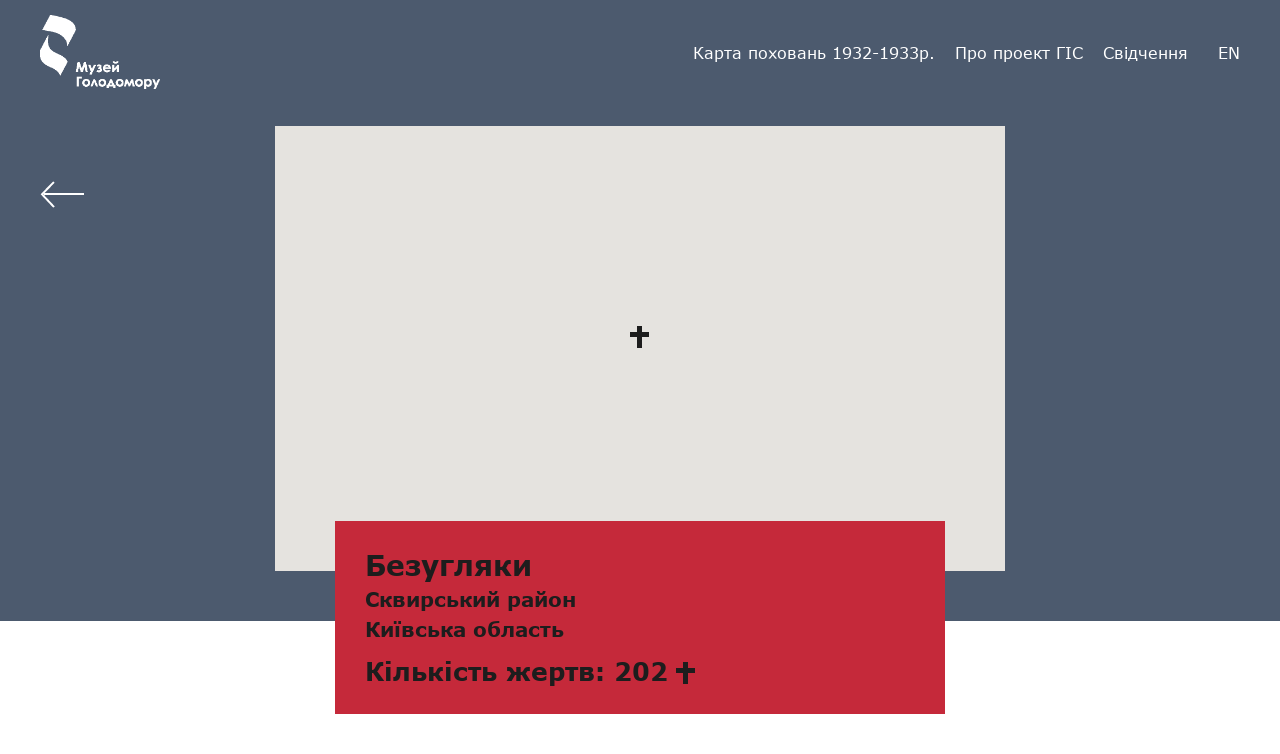

--- FILE ---
content_type: text/html; charset=UTF-8
request_url: https://map.memorialholodomor.org.ua/map/63/
body_size: 4675
content:
<!DOCTYPE html>

<html lang="uk">
<head>

    <meta charset="utf-8">

    <meta http-equiv="X-UA-Compatible" content="IE=edge">

    <meta name="viewport" content="width=device-width, initial-scale=1, shrink-to-fit=no">

    <!-- Global site tag (gtag.js) - Google Analytics -->
    <script async src="https://www.googletagmanager.com/gtag/js?id=UA-164915401-1"></script>
    <script>
        window.dataLayer = window.dataLayer || [];
        function gtag(){dataLayer.push(arguments);}
        gtag('js', new Date());

        gtag('config', 'UA-164915401-1');
    </script>

    <!-- Global site tag (gtag.js) - Google Analytics -->
    <script async src="https://www.googletagmanager.com/gtag/js?id=UA-129504683-1"></script>
    <script>
        window.dataLayer = window.dataLayer || [];
        function gtag(){dataLayer.push(arguments);}
        gtag('js', new Date());

        gtag('config', 'UA-129504683-1');
    </script>
    <link rel="shortcut icon" type="image/png" href="https://map.memorialholodomor.org.ua/wp-content/themes/Holodomor/images/favicon.ico"/>


    
    <meta property="og:site_name" content="Місця масового поховання жертв Голодомору-геноциду" />
    <meta property="og:title" content="Місця масового поховання жертв Голодомору-геноциду" />
    <meta property="og:description" content="Місця масового поховання жертв Голодомору-геноциду - Геопортал містить карту адміністративного устрою УСРР (1933 р.), карту території Голодомору та сучасну карту України (2018 р)." />
   <!-- <meta property="og:image" content="https://map.memorialholodomor.org.ua/wp-content/themes/Holodomor/images/fb-prev-uk.jpg" />
    <meta property="og:image" content="https://map.memorialholodomor.org.ua/wp-content/themes/Holodomor/images/fb-prev-2-uk.jpg" /> -->
    <meta property="og:type" content="website" />
    <meta property="og:url" content="https://map.memorialholodomor.org.ua/map/63/" />

    <title>Безугляки, Сквирський район, Київська область - місця поховання жертв Голодомору-геноциду</title>

<!-- SEO Ultimate (http://www.seodesignsolutions.com/wordpress-seo/) -->
	<meta name="description" content="Населення села Безугляки Сквирського району Київської області постраждало від Голодомору-геноциду 1932-1933 років" />
	<meta prefix="og: http://ogp.me/ns#" property="og:title" content="63" />
	<meta prefix="og: http://ogp.me/ns#" property="og:description" content="Населення села Безугляки Сквирського району Київської області постраждало від Голодомору-геноциду 1932-1933 років" />
	<meta prefix="og: http://ogp.me/ns#" property="og:url" content="https://map.memorialholodomor.org.ua/map/63/" />
	<meta prefix="og: http://ogp.me/ns#" property="og:site_name" content="Holodomormuseum" />
	<meta name="twitter:card" content="summary" />
<!-- /SEO Ultimate -->

<link rel="alternate" href="https://map.memorialholodomor.org.ua/map/63/" hreflang="uk" />
<link rel="alternate" href="https://map.memorialholodomor.org.ua/en/map/63-2/" hreflang="en" />
<link rel='dns-prefetch' href='//developers.google.com' />
<link rel='dns-prefetch' href='//maps.google.com.ua' />
<link rel='dns-prefetch' href='//s.w.org' />
<link rel='stylesheet' id='wp-block-library-css'  href='https://map.memorialholodomor.org.ua/wp-includes/css/dist/block-library/style.min.css?ver=5.6' type='text/css' media='all' />
<link rel='stylesheet' id='contact-form-7-css'  href='https://map.memorialholodomor.org.ua/wp-content/plugins/contact-form-7/includes/css/styles.css?ver=5.1.7' type='text/css' media='all' />
<link rel='stylesheet' id='lib-style-css'  href='https://map.memorialholodomor.org.ua/wp-content/plugins/sg-geolocation/css/lib.css?ver=all' type='text/css' media='all' />
<link rel='stylesheet' id='ph-style-css'  href='https://map.memorialholodomor.org.ua/wp-content/plugins/sg-geolocation/css/map.css?ver=all' type='text/css' media='all' />
<link rel='stylesheet' id='ph-lib-css'  href='https://map.memorialholodomor.org.ua/wp-content/themes/Holodomor/css/lib.css?ver=111421' type='text/css' media='all' />
<link rel='stylesheet' id='ph-styl-css'  href='https://map.memorialholodomor.org.ua/wp-content/themes/Holodomor/css/styles.css?ver=111421' type='text/css' media='all' />
<link rel='stylesheet' id='ph-fonts-css'  href='https://map.memorialholodomor.org.ua/wp-content/themes/Holodomor/fonts/fonts.css?ver=111421' type='text/css' media='all' />
<script type='text/javascript' src='https://map.memorialholodomor.org.ua/wp-includes/js/jquery/jquery.min.js?ver=3.5.1' id='jquery-core-js'></script>
<script type='text/javascript' src='https://map.memorialholodomor.org.ua/wp-includes/js/jquery/jquery-migrate.min.js?ver=3.3.2' id='jquery-migrate-js'></script>
<script type='text/javascript' src='https://map.memorialholodomor.org.ua/wp-content/plugins/sg-geolocation/js/lib.js?ver=5.6' id='lib-js'></script>
<script type='text/javascript' src='https://developers.google.com/maps/documentation/javascript/examples/markerclusterer/markerclusterer.js?ver=5.6' id='google-marker-js'></script>
<script type='text/javascript' src='https://map.memorialholodomor.org.ua/wp-content/themes/Holodomor/js/jquery-3.2.1.min.js?ver=111421' id='ph-jquery-js'></script>
<script type='text/javascript' src='https://map.memorialholodomor.org.ua/wp-content/themes/Holodomor/js/lib.js?ver=111421' id='ph-core-js'></script>
<script type='text/javascript' src='https://map.memorialholodomor.org.ua/wp-content/themes/Holodomor/js/core_v2.js?ver=111421' id='ph-js-js'></script>
<link rel="https://api.w.org/" href="https://map.memorialholodomor.org.ua/wp-json/" /><link rel="EditURI" type="application/rsd+xml" title="RSD" href="https://map.memorialholodomor.org.ua/xmlrpc.php?rsd" />
<link rel="wlwmanifest" type="application/wlwmanifest+xml" href="https://map.memorialholodomor.org.ua/wp-includes/wlwmanifest.xml" /> 
<meta name="generator" content="WordPress 5.6" />
<link rel="canonical" href="https://map.memorialholodomor.org.ua/map/63/" />
<link rel='shortlink' href='https://map.memorialholodomor.org.ua/?p=6090' />
<link rel="alternate" type="application/json+oembed" href="https://map.memorialholodomor.org.ua/wp-json/oembed/1.0/embed?url=https%3A%2F%2Fmap.memorialholodomor.org.ua%2Fmap%2F63%2F" />
<link rel="alternate" type="text/xml+oembed" href="https://map.memorialholodomor.org.ua/wp-json/oembed/1.0/embed?url=https%3A%2F%2Fmap.memorialholodomor.org.ua%2Fmap%2F63%2F&#038;format=xml" />
<link rel="icon" href="https://map.memorialholodomor.org.ua/wp-content/uploads/2019/09/cropped-logo_ukr_large_blacktrd-32x32.png" sizes="32x32" />
<link rel="icon" href="https://map.memorialholodomor.org.ua/wp-content/uploads/2019/09/cropped-logo_ukr_large_blacktrd-192x192.png" sizes="192x192" />
<link rel="apple-touch-icon" href="https://map.memorialholodomor.org.ua/wp-content/uploads/2019/09/cropped-logo_ukr_large_blacktrd-180x180.png" />
<meta name="msapplication-TileImage" content="https://map.memorialholodomor.org.ua/wp-content/uploads/2019/09/cropped-logo_ukr_large_blacktrd-270x270.png" />
    </head>


<body data-rsssl=1 class="map-template-default single single-map postid-6090">




<header class="header">
    <div class="container flex">
        <a href="https://map.memorialholodomor.org.ua" class="logo">

            <img src="https://map.memorialholodomor.org.ua/wp-content/themes/Holodomor/images/logo_ukr_large_white.png" alt="site logo">

        </a>
        <div class="menu-wrap flex alc">
            <nav><ul id="menu-menu" aria-label="Меню сайту" class=" menu flex alc"><li id="menu-item-5943" class="menu-item menu-item-type-post_type menu-item-object-page menu-item-5943"><a href="https://map.memorialholodomor.org.ua/map/">Карта поховань 1932-1933р.</a></li>
<li id="menu-item-5944" class="menu-item menu-item-type-post_type menu-item-object-page menu-item-5944"><a href="https://map.memorialholodomor.org.ua/about/">Про проект ГІС</a></li>
<li id="menu-item-10647" class="menu-item menu-item-type-custom menu-item-object-custom menu-item-10647"><a href="https://map.memorialholodomor.org.ua/golodomor-1932-1933/">Свідчення</a></li>
</ul></nav>

                        <a class="lang" aria-label="Вибір мови en" href="https://map.memorialholodomor.org.ua/en/map/63-2/">en</a>
            

    </div>
</header>



<main>
    <div class="single-header">
        <div class="container">
            <a href="https://map.memorialholodomor.org.ua/map/" class="back-arrow"></a>

            <div id="map_single" data-longitude="29.967974" data-latitude="49.821102">
            </div>

            <div class="title">
                <h1>Безугляки</h1>
                                    <h2>Сквирський район</h2>
                                <h3>Київська область</h3>
                                    <span class="chr cross">Кількість жертв: 202</span>
                            </div>
        </div>
    </div>


    <div class="single-content">
        <div class="container">
            <div class="text">
                <p>Населення села Безугляки Сквирського району Київської області постраждало від Голодомору-геноциду 1932-1933 років.</p>
<p>Свідки Голодомору 1932-1933 років назвали загальну цифру померлих від голоду близько трьохсот чоловік, які поховані на сільському кладовищі. Встановлено поіменно 202 особи. У 1997 р. на місцях масових поховань зведено дерев&#8217;яний хрест, а в 2015 році було встановлено кам&#8217;яний Пам&#8217;ятний Хрест, який виготовив та встановив житель села Безугляки Мазур Олександр Миколайович.</p>
            </div>
            

                

                                                <div class="document">
                        <div class="title">
                            Документи                        </div>
                        <div class="files">
                                                            <a class="file-doc file" href="https://map.memorialholodomor.org.ua/wp-content/uploads/2018/11/spogadi.docx"
                                   target="_blank">

                                    <span class="file-title">spogadi.docx</span>
                                    <span class="size"></span>

                                </a>
                                                    </div>
                    </div>
                            
            <div class="social flex alc">
                <span>Поширити:</span>
                <a href="https://www.facebook.com/sharer/sharer.php?u=https://map.memorialholodomor.org.ua/map/63/" class="facebook" target="_blank"></a>
                <a href="https://twitter.com/home?status=https://map.memorialholodomor.org.ua/map/63/" class="twitter" target="_blank"></a>
            </div>

        </div>
    </div>


<div class="contact-pop-up">

    <div class="cls"></div>

    <div role="form" class="wpcf7" id="wpcf7-f8002-o1" lang="uk" dir="ltr">
<div class="screen-reader-response"></div>
<form action="/map/63/#wpcf7-f8002-o1" method="post" class="wpcf7-form" novalidate="novalidate">
<div style="display: none;">
<input type="hidden" name="_wpcf7" value="8002" />
<input type="hidden" name="_wpcf7_version" value="5.1.7" />
<input type="hidden" name="_wpcf7_locale" value="uk" />
<input type="hidden" name="_wpcf7_unit_tag" value="wpcf7-f8002-o1" />
<input type="hidden" name="_wpcf7_container_post" value="0" />
</div>
<div role="alert" class="form-wrap flex column">
<div class="form-title"> Зв’яжіться з нами</div>
<p><label tabindex='0' for="my-name">Ім’я*<br />
<span class="wpcf7-form-control-wrap name-1"><input type="text" name="name-1" value="" size="40" class="wpcf7-form-control wpcf7-text wpcf7-validates-as-required" id="my-name" aria-required="true" aria-invalid="false" placeholder="Ваше ім’я" /></span><br />
</label><br />
<label tabindex='0' for="email">EMAIL*<br />
<span class="wpcf7-form-control-wrap email-1"><input type="email" name="email-1" value="" size="40" class="wpcf7-form-control wpcf7-text wpcf7-email wpcf7-validates-as-required wpcf7-validates-as-email" id="email" aria-required="true" aria-invalid="false" placeholder="Ваш email" /></span><br />
</label><br />
 <label tabindex='0' for="phone">Телефон*<br />
<span class="wpcf7-form-control-wrap phone-1"><input type="tel" name="phone-1" value="" size="40" class="wpcf7-form-control wpcf7-text wpcf7-tel wpcf7-validates-as-required wpcf7-validates-as-tel" id="phone" aria-required="true" aria-invalid="false" placeholder="Ваш телефон" /></span><br />
</label><br />
 <label tabindex='0' for="textarea" style="display:none">Коментар<br />
<span class="wpcf7-form-control-wrap textarea-363"><textarea name="textarea-363" cols="40" rows="10" class="wpcf7-form-control wpcf7-textarea" id="textarea" aria-invalid="false" placeholder="Коментар"></textarea></span><br />
</label><br />
<input type="submit" value="Надіслати" class="wpcf7-form-control wpcf7-submit button" />
</div>
<div class="wpcf7-response-output wpcf7-display-none"></div></form></div>

    
    <!-- <form action="" class="flex column">

         <div class="form-title"> Зв’яжіться з нами</div>

         <label for="name">Ім’я*</label> <input id="name" type="text" placeholder="Ваше ім’я"> <label

                 for="email">EMAIL*</label> <input id="email" type="email" placeholder="Ваше email"> <label for="phone">Телефон*</label>

         <input id="phone" type="phone" placeholder="Телефон"> <textarea name="" id="" cols="30" rows="10"

                                                                         placeholder="Коментар"></textarea>

         <button type="submit" class="button">Надіслати</button>

     </form> -->

</div>
</main>
<footer class="footer">

    <div class="container flex alc">

        <div class="footer-logo flex column"><span>За підтримки</span>
            <a aria-label="відкривається У новому вікні" href="https://ucf.in.ua/" target="_blank"
                                                                                class="logo flex">
                <img src="https://map.memorialholodomor.org.ua/wp-content/themes/Holodomor/images/ministerstvo-of-culture-ukraine.png" alt="logo of Ministry of Culture"> <img src="https://map.memorialholodomor.org.ua/wp-content/themes/Holodomor/images/logo_ucf_ua_.svg" alt="logo of Ukrainian Cultural Foundation">

            </a>

            <div class="work"><span>Створення сайту                    <a aria-label="відкривається У новому вікні siteGist" target="_blank" href="https://www.sitegist.com"><strong>siteGist</strong></a></span></div>

        </div>


        <div class="footer-link column">
            <a aria-label="Єдиний реєстр жертв Голодомору відкривається У новому вікні" target="_blank" href="https://holodomormuseum.org.ua/iedynyj-reiestr-zhertv-holodomoru/">Єдиний реєстр жертв Голодомору</a>
            <a aria-label="Музей Голодомору відкривається У новому вікні" target="_blank" href="https://holodomormuseum.org.ua/">Музей Голодомору</a>
        </div>


        <button class="pop-up button">Зв’язатись з нами</button>


        <div class="footer-contact flex column"><span>КОНТАКТИ:</span> <a class="phone"

                                                                                       href="tel:0442544511">0442544511</a>

            <a class="mail" href="/cdn-cgi/l/email-protection#19747c7476717675767d596c726b37777c6d"><span class="__cf_email__" data-cfemail="0c6169616364636063684c79677e22626978">[email&#160;protected]</span></a></div>


    </div>

</footer><script data-cfasync="false" src="/cdn-cgi/scripts/5c5dd728/cloudflare-static/email-decode.min.js"></script><script type='text/javascript' id='contact-form-7-js-extra'>
/* <![CDATA[ */
var wpcf7 = {"apiSettings":{"root":"https:\/\/map.memorialholodomor.org.ua\/wp-json\/contact-form-7\/v1","namespace":"contact-form-7\/v1"}};
/* ]]> */
</script>
<script type='text/javascript' src='https://map.memorialholodomor.org.ua/wp-content/plugins/contact-form-7/includes/js/scripts.js?ver=5.1.7' id='contact-form-7-js'></script>
<script type='text/javascript' src='https://map.memorialholodomor.org.ua/wp-content/plugins/sg-geolocation/js/mapv2.js?ver=2025121011' id='ph-script-js'></script>
<script type='text/javascript' src='https://maps.google.com.ua/maps/api/js?key=AIzaSyAVd08m8aKjdTOLiPyvzTqObm_gLuedOB0&#038;language=uk&#038;ver=5.6' id='google-map-js'></script>
<script type='text/javascript' src='https://map.memorialholodomor.org.ua/wp-includes/js/wp-embed.min.js?ver=5.6' id='wp-embed-js'></script>
<script defer src="https://static.cloudflareinsights.com/beacon.min.js/vcd15cbe7772f49c399c6a5babf22c1241717689176015" integrity="sha512-ZpsOmlRQV6y907TI0dKBHq9Md29nnaEIPlkf84rnaERnq6zvWvPUqr2ft8M1aS28oN72PdrCzSjY4U6VaAw1EQ==" data-cf-beacon='{"version":"2024.11.0","token":"5bed483131314e16847e349e62181ab7","r":1,"server_timing":{"name":{"cfCacheStatus":true,"cfEdge":true,"cfExtPri":true,"cfL4":true,"cfOrigin":true,"cfSpeedBrain":true},"location_startswith":null}}' crossorigin="anonymous"></script>
</body></html>

--- FILE ---
content_type: text/css
request_url: https://map.memorialholodomor.org.ua/wp-content/plugins/sg-geolocation/css/map.css?ver=all
body_size: 628
content:
#map {
    height: 100vh;
}

#content_map {
    height: 245px;
    color: #fff;
    position: relative;
    width: 285px;
}

#content_map h3, #content_map h2, #content_map h4 {
    color: #fff;
    margin-bottom: 0;
    padding: 10px 5px 0px 5px;
    font-size: 20px;
}

#content_map h3 span, #content_map h2 span, #content_map h4 span {
    font-size: 13px;
    display: block;
}

#content_map h4 {
    padding-bottom: 10px;
}

.link_map {
    border: solid 1px #fff;
    line-height: 25px;
    padding: 0 5px;
    display: inline-block;
    margin-top: 5px;
    margin-left: 5px;
}

#content_map h2, #content_map p, #content_map a {
    color: #fff;
}

.gm-style .gm-style-iw {
    overflow: inherit;
}


.gm-ui-hover-effect{
    top:-3px!important;
}

.gm-ui-hover-effect:before {
    content: '';
    width: 20px;
    height: 2px;
    background: #fff;
    position: absolute;
    left: 20%;
    top: 60%;
    transform: rotate(45deg);
    opacity: 1;
}

.gm-ui-hover-effect:after {
    content: '';
    width: 20px;
    height: 2px;
    background: #fff;
    position: absolute;
    left: 20%;
    top: 60%;
    transform: rotate(-45deg);
    opacity: 1;
}

.gm-style-iw {
    background: #242424;
    box-shadow: -14px 0px 0px #242424, -14px 9px 0px #242424, -14px -8px 0px #242424, 15px -8px 0px #242424, 15px 9px 0px #242424;
}

.gm-style-iw:before {
    content: '';
    width: 100%;
    height: 100%;
    position: absolute;
    z-index: -1;
    background: #242424;
}

.gm-style-iw:after {
    content: '';
    width: 0;
    height: 0;
    border: 22px solid transparent;
    border-top-color: #242424;
    z-index: 1;
    position: absolute;
    top: auto;
    bottom: -53px;
    margin: auto;
    left: 50%;
    transform: translateX(-50%);
    opacity: 0;
}

.arrow_popup:after {
    opacity: 1;
}

.ps__rail-y {
    opacity: 1 !important;
}

.gm-style-mtc, .gm-svpc {
    color:red;
}

.gmnoprint {
    top: auto !important;
    bottom: 50px !important;
}

.gm-fullscreen-control {
    top: 110px !important;
}

#toolbar {
    position: absolute;
    min-height: 50px;
    min-width: 200px;
    z-index: 100;
    font-size: 24px;
    background: rgba(58, 72, 92, 0.91);
    padding: 30px 85px 30px 40px;
    top: 40px;
    left: 0;
}

#toolbar .map-title {
    line-height: 2.5;
    font-family: OpenSans;
    font-size: 15px;
    color: #ffffff;
}

#toolbar .map-search {
    width: 360px;
    max-width: 100%;
    height: 40px;
    margin-bottom: 20px;
    border-radius: 0;
    border: solid 1px #000;
}

#toolbar label {
    font-size: 15px;
    font-family: OpenSans;
    line-height: 2.07;
    color: #fff;
    position: relative;
    padding-left: 35px;
}

#toolbar input[type='checkbox'] {
    opacity: 0;
}




#toolbar2 {
    position: absolute;
    min-height: 50px;
    min-width: 200px;
    z-index: 100;
    font-size: 24px;
    background: rgba(58, 72, 92, 0.91);
    padding: 30px 85px 30px 40px;
    top: 450px;
    left: 0;
    transition: .3s all;
}

#toolbar2 .map-title {
    line-height: 2.5;
    font-family: Verdana;
    font-size: 15px;
    color: #ffffff;
    width: 385px;
    max-width: 100%;
}




#map-search-form {
    position: relative;
    padding-bottom: 10px;
}

.map-search-results {
    position: absolute;
    font-family: Verdana;
    font-size: 13px;
    color: #fff;
    left: 0;
    bottom: 10px;
}

.search-button {
    background: transparent;
    border: none;
    color: transparent;
}

#popup_map{
    position : absolute;
    background-color : #000;
    width:150px;
    padding: 5px;
    max-width: 100%;
    height:auto;
    display: none;
    color:#fff;
}

#content_popup_map{
    background-color : #242424;
    width:255px;
    max-width: 100%;
    height:auto;
    color:#fff;
}




--- FILE ---
content_type: text/css
request_url: https://map.memorialholodomor.org.ua/wp-content/themes/Holodomor/css/styles.css?ver=111421
body_size: 8143
content:
/* http://meyerweb.com/eric/tools/css/reset/

   v2.0 | 20110126

   License: none (public domain)

*/

html, body, div, span, applet, object, iframe,
h1, h2, h3, h4, h5, h6, p, blockquote, pre,
a, abbr, acronym, address, big, cite, code,
del, dfn, em, img, ins, kbd, q, s, samp,
small, strike, strong, sub, sup, tt, var,
b, u, i, center,
dl, dt, dd, ol, ul, li,
fieldset, form, label, legend,
table, caption, tbody, tfoot, thead, tr, th, td,
article, aside, canvas, details, embed,
figure, figcaption, footer, header, hgroup,
menu, nav, output, ruby, section, summary,
time, mark, audio, video {

    margin: 0;

    padding: 0;

    border: 0;

    font-size: 100%;

    font: inherit;

    vertical-align: baseline;

}

/* HTML5 display-role reset for older browsers */

article, aside, details, figcaption, figure,
footer, header, hgroup, menu, nav, section {

    display: block;

}

a, button, input {
    outline: none;
}

body {

    line-height: 1;

    font-family: "Verdana";

    font-size: 14px;

}

ol, ul {

    list-style: none;

}

a {

    color: #fff;

    text-decoration: none;

}

blockquote, q {

    quotes: none;

}

blockquote:before, blockquote:after,
q:before, q:after {

    content: '';

    content: none;

}

strong {
    font-weight: 600;
}

table {

    border-collapse: collapse;

    border-spacing: 0;

}

b{
    font-weight: bold;
}


em{
    font-style: italic;
}

.flex {

    display: flex;

    justify-content: space-between;

}

.alc {

    align-items: center;

}

.column {

    flex-direction: column;

}

.cross:before {

    content: '';

    width: 20px;

    height: 25px;

    position: absolute;

    top: 6px;

    right: -28px;

    background: url("../images/cross.svg");

    background-repeat: no-repeat;

}

.button {

    text-transform: uppercase;

    font-size: 13px;

    line-height: 40px;

    color: #000;

    width: 255px;

    max-width: 100%;

    text-align: center;

    height: 55px;

    background: #fff;

    border: none;

    border: solid 1px #000;

    font-weight: 900;

    -webkit-box-shadow: 7px 7px 0px -1px rgba(0, 0, 0, 0.75);

    -moz-box-shadow: 7px 7px 0px -1px rgba(0, 0, 0, 0.75);

    box-shadow: 7px 7px 0px -1px rgba(0, 0, 0, 0.75);

    cursor: pointer;

}

.container {

    width: 1200px;

    max-width: 94%;

    margin: 0 auto;

    position: relative;

}

.header {

    background: #4c5a6e;

    padding: 15px 0;

}

.header .menu a {

    color: #fff;

    font-size: 16px;

    margin-left: 20px;

    text-decoration: none;

    position: relative;

    z-index: 5;

}

.header .menu li {

    position: relative;

}

.header .menu li:before {

    content: '';

    width: 0;

    height: 10px;

    background-color: #df0722;

    position: absolute;

    left: 10px;

    top: 5px;

    transition: .3s;

}

.header .menu li:hover:before {

    width: 35px;

}

.header .menu .active:before {

    width: 35px;

}

.footer {

    background: #4c5a6e;

    padding: 25px 0;

}

.footer span {

    color: #fff;

}

.footer .footer-logo span {

    padding-bottom: 5px;

    font-size: 13px;

}

.footer .footer-logo .work {

    padding-top: 10px;

    font-size: 12px;

}

.footer .footer-logo .work b {

    font-weight: bold;

}

.footer .footer-contact span {

    padding-bottom: 12px;

    font-size: 16px;

    text-transform: uppercase;

}

.footer .footer-contact a {

    padding-left: 35px;

    font-size: 16px;

    padding-bottom: 8px;

    position: relative;

}

.footer .footer-contact .phone:before {

    content: '';

    background: url("../images/ico-phone.svg");

    background-repeat: no-repeat;

    position: absolute;

    left: 0;

    top: 0;

    width: 18px;

    height: 18px;

    display: inline-block;

}

.footer .footer-contact .mail:before {

    content: '';

    background: url("../images/ico-email.svg");

    background-repeat: no-repeat;

    position: absolute;

    left: 0;

    top: 0;

    width: 22px;

    height: 18px;

    display: inline-block;

}

.single-header {

    background: #4c5a6e;

    padding-top: 20px;

    padding-bottom: 50px;

}

#map_single {

    height: 445px;

    width: 730px;

    max-width: 100%;

    background: #fff;

    margin: 0 auto;

}

.single-header .title {

    padding: 30px;

    background-color: #c5293a;

    width: 550px;

    max-width: 100%;

    margin-top: -50px;

    position: absolute;

    left: 50%;

    transform: translateX(-50%);

}

.single-header .title h1 {
    font-size: 28px;
    font-weight: 900;
    padding-bottom: 10px;
    color: #1d1d1d;
}

.single-header .title h2 {
    font-size: 20px;
    font-weight: 900;
    padding-bottom: 10px;
    color: #1d1d1d;
}

.single-header .title h3 {
    font-size: 20px;
    font-weight: 900;
    padding-bottom: 20px;
    color: #1d1d1d;
}

.single-header .title .chr {
    font-size: 25px;
    font-weight: 900;
    position: relative;
    color: #1d1d1d;
}

.single-header .back-arrow {
    width: 45px;
    height: 30px;
    background: url("../images/arrow-return-to-map.svg");
    background-repeat: no-repeat;
    display: inline-block;

    position: absolute;

    left: 0;

    top: 55px;

}

.single-content {

    padding-top: 135px;

}

.single-content .text {

    font-size: 16px;

    width: 920px;

    max-width: 100%;

    color: #000;

    line-height: 1.5;

    margin: 0 auto;

    padding-bottom: 85px;

}

.swiper-container {

    padding-bottom: 50px !important;

    margin-bottom: 80px !important;

}

.swiper-container .swiper-slide span {

    font-size: 12px;

    line-height: 1.17;

    color: #393939;

}

.swiper-container .swiper-slide .image {

    margin-bottom: 15px;

    height: 253px;

    background-size: cover;

    background-repeat: no-repeat;

}

.swiper-button-next, .swiper-button-prev {

    background-image: none;

    height: 275px;

    top: 0;

    background-color: rgba(0, 0, 0, 0.13);

    width: 55px;

}

.swiper-button-next {

    right: 0;

}

.swiper-button-prev {

    margin-left: -10px;

}

.swiper-button-next:before {

    content: '';

    position: absolute;

    top: 49%;

    left: 35%;

    background-image: url("../images/arrow-nextgallery.svg");

    background-repeat: no-repeat;

    height: 40px;

    width: 22px;

}

.swiper-button-prev:before {

    content: '';

    position: absolute;

    top: 49%;

    left: 35%;

    background-image: url("../images/arrow-prevgallery.svg");

    background-repeat: no-repeat;

    height: 40px;

    width: 22px;

}

.swiper-pagination span {

    font-family: Verdana;

    font-size: 15px;

    line-height: 0.93;

    color: #393939;

}

.document .title {

    font-size: 22px;

    line-height: 1.09;

    color: #000000;

    font-weight: 900;

    position: relative;

    padding-bottom: 35px;

}

.document .title:before {

    content: '';

    width: 25px;

    height: 10px;

    background-color: #df0722;

    position: absolute;

    top: 9px;

    left: -40px;;

}

.document .files {

    padding-bottom: 50px;

}

.document .files .file {

    width: 310px;

    max-width: 100%;

    display: inline-block;

    margin-bottom: 60px;

    vertical-align: top;

}

.document .files .file .file-title {

    font-size: 16px;

    font-weight: 900;

    color: #000000;

    width: 270px;

    max-width: 100%;

    display: block;

}

.document .files .file .size {

    font-size: 13px;

    line-height: 1.85;

    color: #959595;

    display: block;

}

.file-doc, .file-pdf, .file-jpg, .file-zip {

    padding-left: 50px;

    position: relative;

}

.file-doc:before, .file-pdf:before, .file-jpg:before, .file-zip:before {

    content: '';

    width: 37px;

    height: 43px;

    background-repeat: no-repeat;

    position: absolute;

    left: 0;

    top: 0;

}

.file-doc:before {

    content: '';

    background: url("../images/ico-doc.svg");

}

.file-pdf:before {

    content: '';

    background: url("../images/ico-pdf.svg");

}

.file-jpg:before {

    content: '';

    background: url("../images/ico-jpg.svg");

}

.file-zip:before {

    content: '';

    background: url("../images/ic-zip.svg");

}

.social {

    margin: 0 auto;

    padding-bottom: 70px;

    max-width: 180px;

}

.social span {

    font-size: 16px;

    color: #000000;

}

.social .facebook {

    width: 30px;

    height: 30px;

    background: url("../images/facebook.svg");

    display: inline-block;

}

.social .twitter {

    width: 30px;

    height: 30px;

    background: url("../images/twitter.svg");

    display: inline-block;

}

.contact-pop-up {

    position: fixed;

    left: 0;

    top: 0;

    width: 100%;

    height: 100%;

    background-color: rgba(42, 56, 76, 0.91);

    z-index: 9999;

    display: none;

}

.contact-pop-up form {

    width: 350px;

    max-width: 100%;

    position: absolute;

    top: 50%;

    left: 50%;

    transition: .3s;

    transform: translate(-50%, -50%);

}

.contact-pop-up .form-title {

    color: #fff;

    font-size: 18px;

    text-transform: uppercase;

    line-height: 2.22;

    text-align: center;

    padding-bottom: 10px;

}

.contact-pop-up form input {

    height: 45px;

    border: none;

    border: solid 1px #000;

    margin-bottom: 10px;

    padding: 0 20px;

}

.contact-pop-up form input::placeholder {

    color: #000;

    font-family: Verdana;

    font-size: 13px;

}

.contact-pop-up form textarea {

    padding: 10px 20px 20px 20px;

    margin-top: 10px;

    resize: none;

    height: 80px;

    margin-bottom: 20px;

    width: 309px;
    max-width: 100%;
    border: solid 1px #000;

}

.contact-pop-up form textarea::placeholder {

    color: #000;

    font-family: Verdana;

    font-size: 13px;

}

.contact-pop-up form label {

    font-size: 13px;

    color: #fff;

    font-weight: bold;

    padding-bottom: 0;

    display: block;

}

.contact-pop-up form .button {

    width: 100%;

}

.contact-pop-up .cls {

    position: absolute;

    background: url("../images/close-pop-up.svg");

    background-repeat: no-repeat;

    width: 25px;

    height: 25px;

    cursor: pointer;

    right: 18%;

    top: 18%;

}

.popup-show {

    display: block !important;

}

.page-id-5926 header {

    position: fixed;

    left: 0;

    top: 0;

    width: 100%;

    z-index: 100;

}

.page-id-5926 footer {

    display: none;

    position: fixed;

    left: 0;

    bottom: 0;

    width: 100%;

    z-index: 100;

}

.page-id-5926 #map {

    height: calc(100vh);

}

.page-id-8668 header {

    position: fixed;

    left: 0;

    top: 0;

    width: 100%;

    z-index: 100;

}

.page-id-8668 footer {

    display: none;

    position: fixed;

    left: 0;

    bottom: 0;

    width: 100%;

    z-index: 100;

}

.page-id-8668 #map {

    height: calc(100vh);

}

.gmnoprint {
    bottom: 20px
}

#toolbar {

    top: 150px;

    transition: .3s all;

}

#toolbar .map-title, #toolbar label {

    font-family: Verdana;

}

#toolbar label {
    cursor: pointer;
    max-width: 355px;
    display: block;
}

#toolbar label:before {

    content: '';

    width: 20px;

    height: 20px;

    background: transparent;

    border: solid 1px #fff;

    position: absolute;

    left: 0;

    top: 4px;

}

#toolbar label:after {

    content: '';

    width: 20px;

    height: 20px;

    background-color: #fff;

    border: solid 1px #fff;

    position: absolute;

    left: 0;

    top: 4px;

    opacity: 0;

    background-image: url("../images/check.png");

    background-size: contain;

}

#toolbar .map-search {

    padding-left: 20px;

}

#toolbar input[type='checkbox']:checked ~ label:after {

    opacity: 1;

}

#toolbar #btn {

    width: 25px;

    height: 25px;

    cursor: pointer;

    position: absolute;

    right: 20px;

    top: 50%;

    transform: translateY(-50%);

}

#toolbar #btn:before {

    content: '';

    background-image: url("../images/arrow-prev(gallery).svg");

    position: absolute;

    top: 0;

    left: 10px;

    width: 100%;

    height: 100%;

    background-size: contain;

    background-repeat: no-repeat;

}

#toolbar #btn:after {

    content: '';

    position: absolute;

    background-image: url("../images/arrow-prevgallery.svg");

    top: 0;

    right: 0;

    width: 100%;

    height: 100%;

    background-size: contain;

    background-repeat: no-repeat;

}


#toolbar2{
    display:none;
}

#toolbar2 #btn2 {

    width: 25px;

    height: 25px;

    cursor: pointer;

    position: absolute;

    right: 20px;

    top: 50%;

    transform: translateY(-50%);

}

#toolbar2 #btn2:before {

    content: '';

    background-image: url("../images/arrow-prev(gallery).svg");

    position: absolute;

    top: 0;

    left: 10px;

    width: 100%;

    height: 100%;

    background-size: contain;

    background-repeat: no-repeat;

}

#toolbar2 #btn2:after {

    content: '';

    position: absolute;

    background-image: url("../images/arrow-prevgallery.svg");

    top: 0;

    right: 0;

    width: 100%;

    height: 100%;

    background-size: contain;

    background-repeat: no-repeat;

}










.toolbar-hide {

    left: -450px !important;
    transition: .3s all;
}

.toolbar-hide #btn {

    transform: rotate(-180deg) !important;

    top: 45% !important;

}

.toolbar-hide #btn2 {

    transition: .3s all;
    transform: rotate(-180deg) !important;

    top: 45% !important;

}

#toolbar .input-wrap {

    position: relative;

}

#toolbar .search-button {

    background: url("../images/ic-search.svg");

    width: 22px;

    height: 22px;

    display: inline-block;

    position: absolute;

    right: 15px;

    top: 10px;

    cursor: pointer;

}

p {
    padding-bottom: 20px;
}

.home {
    background: url("../images/home-bg-img1920.jpg");
    background-size: cover;
    background-repeat: no-repeat;
    background-position: 50% 50%;
    background-attachment: fixed;
}

.front-page .left-column {
    width: 350px;
    max-width: 100%;
    align-self: flex-start;
    padding-top: 20%;
}

.front-page h1 {
    line-height: 1.18;
    color: #f2f2f2;
    font-size: 26px;
    margin-bottom: 20px;
    width: 370px;
    max-width: 100%;
    font-weight: 900;
    position: relative;
}

.front-page h1 span {
    z-index: 2;
    position: relative;
}

.front-page h1:before {
    content: '';
    background-color: #df0722;
    width: 90%;
    height: 10px;
    position: absolute;
    bottom: 5px;
    left: -20px;
    z-index: 2;
}

.front-page .text {
    line-height: 1.47;
    color: #ffffff;
    font-size: 15px;
    padding-bottom: 25px;
}

.front-page .button {
    display: block;
    height: auto;
    color: #df0722;
    font-weight: 900;
    width: 100%;
}

.front-page .wrap-100 {
    height: calc(100vh + 140px);
    align-items: center;
}

.front-page .text-wrap {
    font-size: 16px;
    line-height: 1.31;
    color: #ffffff;
    width: 920px;
    max-width: 100%;
    margin: 0 auto;
    padding-bottom: 80px;
}

.home {
    position: relative;
}

.home .footer {
    background: transparent;
}

.home .header {
    position: absolute;
    top: 0;
    left: 0;
    width: 100%;
    background: transparent;
    z-index: 20;
}

.header .lang {
    text-transform: uppercase;
    font-size: 16px;
    padding-left: 30px;

}

.home .header .logo {
    width: 145px;
}

.home .header .logo img {
    width: 100%;
}

#content_map {
    height: auto;
}

#content_map h3, #content_map h2, #content_map h4 {
    padding: 5px 5px 10px 5px;
}

.page-id-5941 .single-header .title {
    margin-top: 0;
    line-height: 75px;
}

.page-id-5941 .single-header .title h1 {
    padding-bottom: 0;
    text-align: center;
    font-size: 28px;
}

.page-id-8679 .single-header .title {
    margin-top: 0;
    line-height: 75px;
}

.page-id-8679 .single-header .title h1 {
    padding-bottom: 0;
    text-align: center;
    font-size: 28px;
}

.error404 {
    background: url("../images/home-bg-img1920.jpg");
    background-size: cover;
    background-repeat: no-repeat;
    background-position: 50% 50%;
    background-attachment: fixed;
}

.error404 .footer {
    background: transparent;
}

.error404 .header {
    background: transparent;
}

.page-404 {
    height: calc(100vh - 108px - 168px);
    display: flex;
    flex-direction: column;
    justify-content: center;
}

.page-404 .title {
    font-size: 28px;
    font-weight: 900;
    text-transform: uppercase;
    line-height: 1.18;
    color: #f2f2f2;
    margin-bottom: 20px;
    max-width: 350px;
    position: relative;
    z-index: 2;
}

.page-404 .title span {
    content: '';
    width: 285px;
    height: 10px;
    background-color: #df0722;
    display: block;
    position: absolute;
    left: -20px;
    bottom: 5px;
    z-index: -1;
}

.page-404 .button {
    color: #df0722;
    font-size: 15px;
    line-height: 40px;
    display: block;
    width: 400px;
    height: auto;
}

.page-404 .wrap {
    width: 410px;
    max-width: 100%;
    align-self: center;
}

.wpcf7-response-output {
    margin: 0 !important;
}

div.wpcf7-mail-sent-ok {
    border: none;
    color: #398f14;
    text-align: center;
    font-weight: bold;
}

.wpcf7-validation-errors {
    border: none;
    font-weight: 900;
    color: #ff0000;
}

div.wpcf7-validation-errors {
    border: none;
    text-align: center;
}

.wpcf7-not-valid {
    border: solid 1px #ff0000 !important;
}

.wpcf7-not-valid-tip {
    display: none !important;
}

.form-wrap p {
    padding-bottom: 0;
}

.swiper-button-disabled {
    display: none !important;
}

.slick-slider .slick-slide {
    height: 250px;
    margin: 0 15px;
}

.slick-slider .slick-slide .image {
    width: 100%;
    height: 100%;
    background-size: cover;
    background-position: 50% 50%;
}

.slick-slider {
    margin-bottom: 120px !important;
}

.slick-list {
    margin: 0 -15px;
}

.slick-next {
    height: 100%;
    width: 55px;
    position: absolute;
    top: 0;
    right: 0;
    background-color: rgba(0, 0, 0, 0.26);
    background-image: url("../images/arrow-nextgallery.svg");
    background-repeat: no-repeat;
    border: none;
    font-size: 0;
    background-position: 50%;
    cursor: pointer;
}

.slick-prev {
    height: 100%;
    width: 55px;
    position: absolute;
    top: 0;
    left: 0;
    background-color: rgba(0, 0, 0, 0.26);
    background-image: url("../images/arrow-prevgallery.svg");
    background-repeat: no-repeat;
    border: none;
    font-size: 0;
    z-index: 20;
    background-position: 50%;
    cursor: pointer;
}

.slick-disabled {
    opacity: .2;
}

.custom_paging {
    position: absolute;
    bottom: -50px;
    left: 50%;
    transform: translateX(-50%);
}

.custom_paging li {
    display: none;
    font-size: 15px;
    color: #393939;
}

.custom_paging .slick-active {
    display: block;
}

.footer-link a {
    display: block;
    font-size: 13px;
    line-height: 1.62;
    font-weight: bold;
    margin-bottom: 10px;
}

.footer-logo img {
    margin-right: 20px;
}

.single .single-content a {
    color: #C5293A;
}

.single .single-content a:hover {
    text-decoration: underline;
}

#content_popup_map {
    color: #fff !important;
    padding-right: 20px;
}

.testimony-header {
    background-color: #4c5a6e;
}

.testimony-header .container {
    padding: 85px 0 50px 0;
}

.testimony-header h1 {
    font-size: 30px;
    font-weight: bold;
    font-style: normal;
    font-stretch: normal;
    line-height: 1.1;
    letter-spacing: normal;
    color: #ffffff;
}

.testimony-header .back-arrow {
    width: 45px;
    height: 30px;
    background: url(../images/arrow-return-to-map.svg);
    background-repeat: no-repeat;
    display: inline-block;
    position: absolute;
    left: 0;
    top: 35px;
}

.page-testimony {
    padding: 60px 0 80px 0;
}

.page-testimony .flex {
    display: flex;
}

.page-testimony aside {
    width: 445px;
    max-width: 100%;
}

.page-testimony article {
    padding-left: 30px;
    flex: 1;
}

.page-testimony .top-info {
    padding-bottom: 15px;
}

.page-testimony .top-info .info {
    padding-bottom: 12px;
}

.page-testimony .top-info .info span:first-child {
    font-size: 18px;
    font-weight: bold;
    font-style: normal;
    font-stretch: normal;
    line-height: 1.36;
    letter-spacing: normal;
    color: #2a385f;
    display: block;
}

.page-testimony .top-info .info span:last-child {
    font-size: 22px;
    font-weight: bold;
    font-style: normal;
    font-stretch: normal;
    line-height: 1.36;
    letter-spacing: normal;
    color: #000000;
    display: block;
}

.page-testimony .author {
    font-size: 28px;
    font-weight: normal;
    font-style: normal;
    font-stretch: normal;
    line-height: 0.96;
    letter-spacing: normal;
    color: #000000;
    padding-bottom: 15px;
}

.page-testimony .slider {
    height: 510px;
    padding-bottom: 22px;
    margin-bottom: 25px;
}

.page-testimony .default-image {
    width: 100%;
    height: 510px;
    padding-bottom: 22px;
    margin-bottom: 45px;
    background-size: cover;
}

.page-testimony .slider .slick-slide {
    height: 510px;
}

.page-testimony .slick-next {
    width: 42px;
    height: 42px;
    left: 51%;
    bottom: -20px;
    top: auto;
}


.page-testimony .testimony_info{
    font-size: 16px;
    font-weight: normal;
    font-style: normal;
    font-stretch: normal;
    line-height: 1.19;
    letter-spacing: normal;
    color: #000000;
    padding-bottom: 30px;
}

.page-testimony .slick-prev {
    width: 42px;
    height: 42px;
    left: 39%;
    bottom: -20px;
    top: auto;
}

.single-testimony #toolbar2{
    display: none;
}

.single-testimony .single_map_testy{
    width: 100%;
    height: 340px;
}

.single-testimony .single_map_gen #map{
    width: 100%;
    height: 550px;
}
.single-testimony .single_map_gen #toolbar{
    display: none;
}

.single-testimony .map_testy{
    padding-bottom: 30px;
}

.page-testimony .title {
    font-size: 20px;
    font-weight: bold;
    font-style: normal;
    font-stretch: normal;
    line-height: 1.2;
    letter-spacing: normal;
    color: #4c5a6e;
    padding-bottom: 15px;
}

.page-testimony .audio {
    margin-bottom: 40px;
}

.page-testimony .video-block {
    height: 320px;
    background-position: center;
    position: relative;
}

.page-testimony .video-block:before {
    content: '';
    background: url("../images/combined-shape.svg");
    width: 65px;
    height: 65px;
    display: block;
    cursor: pointer;
    position: absolute;
    top: 50%;
    left: 50%;
    transform: translate(-50%, -50%);
}

.testimony-content {
    font-size: 16px;
    font-weight: normal;
    font-style: normal;
    font-stretch: normal;
    line-height: 1.5;
    letter-spacing: normal;
    color: #000000;
    max-height: 1360px;
    overflow: hidden;
    transition: .8s;
}

.testimony-content strong {
    font-weight: bold;
}

.testimony-content.active {
    max-height: 100%;
    transition: .8s;
}

.page-testimony .social {
    margin: inherit;
    padding-bottom: 0;
}

.page-testimony .read-more {
    font-size: 18px;
    font-weight: bold;
    font-style: normal;
    font-stretch: normal;
    line-height: 1.33;
    letter-spacing: normal;
    color: #777777;
    cursor: pointer;
    text-align: center;
    margin-bottom: 35px;
    margin-top: 20px;
}

.page-testimony .tags {
    padding: 25px 0 100px 0;
}

.page-testimony .tags a {
    font-size: 18px;
    font-weight: bold;
    font-style: normal;
    font-stretch: normal;
    line-height: 1.33;
    letter-spacing: normal;
    color: #4c5a6e;
}

#audioplayer {
    width: 100%;
    height: 50px;
    margin: auto auto 40px auto;
    background: #d8d8d8;
    position: relative;
}

#pButton {
    height: 50px;
    width: 50px;
    border: none;
    background-size: 50% 50%;
    background-repeat: no-repeat;
    background-position: center;
    float: left;
    outline: none;
    background: #d8d8d8;
}

.play {
    position: relative;
    cursor: pointer;
}

.play:before {
    content: '';
    border: 12px solid transparent;
    border-left: 23px solid #4c5a6e;
    position: absolute;
    height: 0;
    top: 50%;
    left: 50%;
    transform: translate(-22%, -50%);
}

.pause {
    position: relative;
    cursor: pointer;
}

.pause:before {
    content: '';
    width: 23px;
    height: 23px;
    position: absolute;
    background: #4c5a6e;
    top: 50%;
    left: 50%;
    transform: translate(-45%, -50%);
}

#timeline {
    width: 80%;
    height: 7px;
    float: left;
    background: #4e4e4e;
    position: absolute;
    left: 65px;
    top: 50%;
    transform: translateY( -50%);
}

.indecator{
    position: absolute;
    left:0;top:0;
    width: 0;
    height: 7px;
    background-color: #66758c;
}


#playhead {
    width: 18px;
    height: 18px;
    border-radius: 50%;
    margin-top: -5px;
    background: #4c5a6e;
    cursor: pointer;

}


.page-testimony .map .title{
    font-size: 25px;
    font-weight: bold;
    font-style: normal;
    font-stretch: normal;
    line-height: 1.12;
    letter-spacing: normal;
    color: #2a385f;
}



.testimony-menu{
    padding: 75px 0 100px 0;
    background: url("../images/bg.jpg");
    background-repeat: no-repeat;
    background-size: cover;
}
.testimony-menu h2,
.testimony-menu h1{
    font-size: 40px;
    font-weight: bold;
    font-style: normal;
    font-stretch: normal;
    line-height: 0.93;
    letter-spacing: normal;
    color: #4c5a6e;
    padding-bottom: 45px;
}
.testimony-menu h1 span{
    font-size: 26px;
    display: inline-flex;
    width: 100%;
}
.testimony-menu #menu-testimony-menu li a{
    font-size: 22px;
    font-weight: bold;
    font-style: normal;
    font-stretch: normal;
    line-height: 1.09;
    letter-spacing: normal;
    color: #4c5a6e;
    position: absolute;
    vertical-align: bottom;
    padding-top: 243px;
}


.testimony-menu #menu-testimony-menu li:hover{
    outline: 11px solid #345f84;
}

.testimony-menu #menu-testimony-menu .menu-item{
    width: 315px;
    max-width: 100%;
    height: 228px;
    margin-bottom: 60px;
    position: relative;
    margin-right: 25px;
}
.testimony-menu #menu-testimony-menu .background0{
    background: url("/wp-content/uploads/2020/10/collage-1.jpg");
    background-repeat: no-repeat;
    background-size: cover;
}
.testimony-menu #menu-testimony-menu .background1{
    background: url("../images/img-1-.jpg");
    background-repeat: no-repeat;
    background-size: cover;
}
.testimony-menu #menu-testimony-menu .background2{
    background: url("../images/img-2-.jpg");
    background-repeat: no-repeat;
    background-size: cover;
}

.testimony-menu #menu-testimony-menu .background2 a{
    width: 100%;
    text-align: center;
}

.testimony-menu #menu-testimony-menu .background3{
    background: url("../images/img-3-.jpg");
    background-repeat: no-repeat;
    background-size: cover;
}
.testimony-menu #menu-testimony-menu .current-menu-item{
    outline: 11px solid #345f84;
}



.map-block{
    padding: 90px 0  50px 0;
    background: #eceeef;
}
.map-block h2{
    font-size: 40px;
    font-weight: bold;
    font-style: normal;
    font-stretch: normal;
    line-height: 0.93;
    letter-spacing: normal;
    color: #436d91;
    padding-bottom: 10px;
}
.map-block h3{
    font-size: 30px;
    font-weight: bold;
    font-style: normal;
    font-stretch: normal;
    line-height: 1.23;
    letter-spacing: normal;
    color: #4c5a6e;
    padding-bottom: 32px;
}





.map-block .testimony-search{
    padding: 36px 40px 30px 40px;
    background: #3a485c;
}
.map-block .testimony-search label{
    font-size: 15px;
    font-style: normal;
    font-stretch: normal;
    line-height: 1.33;
    letter-spacing: normal;
    color: #ffffff;
    margin-bottom: 13px;
    display: block;
}

.map-block .testimony-search .line:not(:last-child){
    padding-bottom: 20px;
}




.map-block .selectric{
    width: 200px;
    max-width: 100%;
    height: 40px;
}


.map-block .selectric .button{
    font-size: 0;
    border:none;
    box-shadow: none;
}



.map-block .select-wrap .flex{
    position: relative;
    width: 232px;
}

.map-block .select-wrap .list{
    position: absolute;
    top:40px;
    width: 100%;
    background: #fff;
    padding: 15px 0;
    max-height: 150px;
    overflow-y: scroll;
    display: none;
    z-index: 99;
}
.map-block .select-wrap .list li{
    font-size: 14px;
    font-style: normal;
    font-stretch: normal;
    line-height: 1.07;
    letter-spacing: normal;
    color: #5a5a5a;
    cursor: pointer;
    padding: 5px 15px;

}
.map-block .select-wrap .list li:hover{
   background: #dedede;
}
.map-block .select-wrap .list li.active{
    background: #345f84;
    color: #fff;
}

.map-block .select-wrap .arrow{
    position: absolute;
    width: 40px;
    height: 40px;
    background: #fff;
    right: 0;
    top:0;
}
.map-block .select-wrap .arrow:before{
    content: '';
    width: 10px;
    height: 2px;
    background-color: #4c5a6e;
    position: absolute;
    transform: rotate(-40deg);
    top: 18px;
    left: 17px;
}
.map-block .select-wrap .arrow.active:before{
    transform: rotate(40deg);
}
.map-block .select-wrap .arrow.active:after{
    transform: rotate(-40deg);
}
.map-block .select-wrap .arrow:after{
    content: '';
    width: 10px;
    height: 2px;
    background-color: #4c5a6e;
    position: absolute;
    border: none;
    transform: rotate(40deg);
    left: 10px;
    top: 18px;
}

.map-block input[type='text']{
    width: 280px;
    height: 40px;
    padding: 0 15px 0 15px;
    font-size: 14px;
    font-style: normal;
    font-stretch: normal;
    line-height: 1.07;
    letter-spacing: normal;
    color: #5a5a5a;
    border:none;
}

.map-block .clr{
    position: relative;
    cursor: pointer;
    width: 15px;
    height: 15px;
    left: 25px;
    top: 12px;
}

.map-block .clr:before{
    content: '';
    width: 15px;
    height: 2px;
    background-color: #fff;
    position: absolute;
    transform: rotate(-40deg);
    top: 7px;
    left: 0;
}

.map-block .clr:after{
    content: '';
    width: 15px;
    height: 2px;
    background-color: #fff;
    position: absolute;
    border: none;
    transform: rotate(40deg);
    top:7px;
    left: 0;
}

.map-block .select-wrap input[type='text']{
width: 200px;
}

.testimony-search .tags{
     margin-top: 5px;

 }
.testimony-search .tags .tag{
    font-size: 14px;
    font-weight: bold;
    font-style: normal;
    font-stretch: normal;
    line-height: 1.71;
    letter-spacing: normal;
    color: #ffffff;
    margin-right: 12px;
    display: inline-block;
}
.testimony-search .lk{
    width: 48%;
}


.testimony-search .lk .text-wrap input{
    width: 93%;
}
.testimony-search .rk{
    flex:1;
    margin-left: 2px;
}


.testimony-search .checkbox-wrap  .ck-wrap .checkboxs{
    display: inline-block;
}

.testimony-search .rk input[type='submit']{
    background: #436d91;
    width: 240px;
    font-size: 14px;
    font-weight: 600;
    font-style: normal;
    font-stretch: normal;
    line-height: 1.07;
    letter-spacing: normal;
    color: #ffffff;
    line-height: 48px;
    margin-top: 25px;
}


.testimony-search .checkbox-wrap .ck-wrap label{
    cursor: pointer;
    max-width: 355px;
    display: block;
    font-size: 15px;
    line-height: 2.07;
    color: #fff;
    position: relative;
    padding-left: 35px;
    display: inline-block;
    margin-right: 10px;
}

.testimony-search .checkbox-wrap{
    margin-left: 52px;
}
.testimony-search .checkbox-wrap .ck-wrap label:before {
    content: '';
    width: 20px;
    height: 20px;
    background: transparent;
    border: solid 1px #fff;
    position: absolute;
    left: 0;
    top: 4px;
}

.testimony-search .checkbox-wrap .ck-wrap label:after {
    content: '';
    width: 20px;
    height: 20px;
    background-color: #fff;
    border: solid 1px #fff;
    position: absolute;
    left: 0;
    top: 4px;
    opacity: 0;
    background-image: url(../images/check.png);
    background-size: contain;
}


.testimony-search .checkbox-wrap input[type='checkbox']{
    display: none;
}

.testimony-search .checkbox-wrap input[type='checkbox']:checked ~ label:after {
    opacity: 1;
}


#testy-map{
    height: 475px;
    width: 100%;
    margin-top: 10px;
}



.testimony-page .search-result{
    padding: 52px 0;
    padding: 10px 0 0 0;
}

.testimony-page .search-result .container{
    max-width: 920px;
}


.testimony-page .search-result h2,
.search-key{
    font-size: 28px;
    font-weight: 800;
    font-style: normal;
    font-stretch: normal;
    line-height: 1.18;
    letter-spacing: normal;
    color: #4c5a6e;
    padding-bottom: 22px;
}

.testimony-page .search-result .result-list{
    display: inline-block;
}

.testimony-page .search-result .result-list a{
    font-size: 17px;
    font-weight: normal;
    font-style: normal;
    font-stretch: normal;
    line-height: 1;
    letter-spacing: normal;
    color: #000000;
}

.testimony-page .search-result .result-list a:hover{
    color: #436d91;
}

.testimony-page .video{
    padding: 50px 0;
}
.testimony-page .video .container{
    max-width: 920px;
}
.testimony-page .video h2{
    font-size: 27px;
    font-weight: bold;
    font-style: normal;
    font-stretch: normal;
    line-height: 1.04;
    letter-spacing: normal;
    color: #2a385f;
    padding-bottom: 40px;
}

.testimony-page .video  .slick-slide{
    height: 430px;
}


.testimony-page .video  .video-block{
    height: 100%;
    background-size: cover;
    background-position: center;
}

.testimony-page .video  .video-block{
    position: relative;
}

.testimony-page .video .video-block:before{
    content: '';
    background: url(../images/combined-shape.svg);
    width: 65px;
    height: 65px;
    display: block;
    cursor: pointer;
    position: absolute;
    top: 50%;
    left: 50%;
    transform: translate(-50%, -50%);
}


.testimony-page .video .slick-next{
    right: -80px;
    background: transparent;
    background-image: url(../images/next-video.svg);
    background-repeat: no-repeat;
    background-position: center;
}

.testimony-page .video .slick-prev{
    left: -80px;
    background: transparent;
    background-image: url(../images/prev-video.svg);
    background-repeat: no-repeat;
    background-position: center;
}
.testimony-page .search-result .result-list{
    width: 100%;
    padding-bottom: 25px;
}
.testimony-page .search-result .result-list li{
    width: 30%;
    float: left;
    padding:10px;
}



.page-template-template-testimony .logo{
width: 175px;
}
.page-template-template-testimony .logo img{
    width: 100%;
}

.single-map .footer-logo img{
    width: 77px!important;
}


.page-template-template-testimony .footer-logo span:first-child,.page-template-template-testimony .footer-logo a{
    display: none;
}

.page-template-template-testimony .footer-logo .work span ,.page-template-template-testimony .footer-logo .work a{
    display: block;
}


.single-testimony .footer-logo span:first-child,.single-testimony .footer-logo a{
    display: none;
}

.single-testimony .footer-logo .work span ,.single-testimony .footer-logo .work a{
    display: block;
}


.page-template-template-testimony .lang, .single-testimony .lang,.page-template-template-expeditions .lang{
    display: none;
}


.gm-style-iw-d{
    min-height: 325px!important;
}

.arrow_popup{
    min-height: 335px!important;
}


.gm-style-iw-d {
    display: flex;
    flex-direction: column;
    justify-content: center;
}

.sg-count{
    font-size: 17px;
}

.sg-text-wrap{
    padding-right: 0;
}



a:focus{
    outline: #df0023 1px solid;
}


.wpcf7-form-control-wrap {
    position: relative;
    top: 8px;
}

input:focus{
    outline: #df0023 1px solid;
}


.button:focus{
    outline: #df0023 1px solid;
}


.sg_title{
    font-size: 27px;
    font-weight: bold;
    font-style: normal;
    font-stretch: normal;
    line-height: 1.04;
    letter-spacing: normal;
    background-color: rgba(42, 56, 95, 0.71);
    padding: 10px 0!important;
    text-align: center;
    color:#fff!important;
}

.page-template-template-expeditions .logo{
    width: 175px;
}

.page-template-template-expeditions .logo img {
    width: 100%;
}

/*media*/
.sg-text a{
    color: #4c5a6e;
    font-weight: 600;
    line-height: 25px;
}
.sg-text-map{
    max-width: 700px;
}


@media only screen and (max-width: 1300px) {
    .testimony-search .checkbox-wrap{
        margin-left: 0px;
    }

    .testimony-search{
        display: flex;
    }

    .map-block .testimony-search .line{
        display: block;
        width: 50%;
    }
    .map-block .select-wrap:not(:first-child){
        margin-top: 15px;
    }
    .map-block .select-wrap .flex{
        width: 80%;
    }
    .map-block .select-wrap input[type='text']{
        width: 100%;
    }
    .map-block .clr{
        left: 25px;
    }
    .map-block .text-wrap{
        width: 73.5%;
    }
    .map-block input[type='text']{
        width: 100%;
    }
    .testimony-search .lk{
        width: 100%;
        margin-bottom: 20px;
    }
    .testimony-search .rk{
        display: block;
    }
    .testimony-search .rk input[type='submit']{
        margin-top: 16px;
        float:right;
    }
    .testimony-search .lk .text-wrap{
        width: 100%;
    }
    .testimony-search .line:first-child .text-wrap{
        margin-top: 15px;
    }

    .testimony-page .video .slick-next{
        right: -50px;
    }
    .testimony-page .video .slick-prev{
        left: -50px;
    }

    .map-block .select-wrap input[type='text']{
        max-width: 100%;
        padding: 0 15px 0 15px;
    }
    .map-block input[type='text']{
        padding: 0 15px 0 15px;
        max-width: 100%;
    }
    .map-block .select-wrap .arrow{
        right:0px;
    }
}

@media only screen and (max-width: 1250px) {
    .front-page .right-column .map img {
        width: 100%;
    }
    .testimony-menu #menu-testimony-menu .background2{
        width: 315px;
        max-width: 100%;
        height: 228px;
    }
    .testimony-menu #menu-testimony-menu .background2 a{
        padding-top: 275px;
    }

}





@media only screen and (max-width: 1100px) {
    .testimony-menu #menu-testimony-menu .menu-item{
        width: 270px!important;
        max-width: 100%;
        height: 195px!important;
    }
    .testimony-menu #menu-testimony-menu li a{
        padding-top: 210px!important;
    }
}



@media only screen and (max-width: 1024px) {
    .testimony-menu #menu-testimony-menu li a{
        width: 100%;
        left: 0;
    }

    .testimony-menu #menu-testimony-menu .menu-item{
        margin-bottom: 135px;
    }


    #menu-testimony-menu {
        display: block;
        text-align: center;
    }
    #menu-testimony-menu li{
        display: inline-block;
        margin-bottom: 10px;
    }

    .map-block input[type='text']{
        padding: 0 13px 0 15px;
    }

    .front-page .text-wrap {
        padding-bottom: 0;
    }

    .front-page {
        padding-bottom: 50px;
    }

    .front-page .wrap-100 {
        height: auto;
        padding-bottom: 50px;
    }

    .footer-link {
        order: 3;
        margin-bottom: 10px;
        text-align: center;
    }

    .footer .button {
        width: 195px;
    }

    .footer-logo {
        order: 4;
    }

    .footer-contact {
        order: 2;
        width: 100%;
    }

    .footer .button {
        order: 1;
    }

    .footer .container {
        flex-direction: column;
    }

    .footer .button {
        width: 255px;
        margin-bottom: 25px;
    }

    .footer-contact {
        margin-bottom: 25px;
        display: block;
        text-align: center;
    }

    .footer .footer-contact .mail:before {
        top: 4px;
        left: 10px;
    }

    .footer .footer-contact .phone:before {
        left: 16px;
        top: 2px;
    }

    .footer .footer-logo span {
        text-align: center;
    }
    .testimony-menu{
        padding: 35px 0 90px 0;
    }
    .testimony-page .search-result .flex{
        display: block;
    }
    .testimony-page .search-result .result-list{
        padding: 0 0 0 0;
    }

    .testimony-page .video .slick-next {
        right: 0;
        background: #5046465e;
        background-image: url(../images/arrow-nextgallery.svg);
        background-repeat: no-repeat;
        background-position: center;
    }
    .testimony-page .video .slick-prev {
        left: 0;
        background: #5046465e;
        background-image: url(../images/arrow-prevgallery.svg);
        background-repeat: no-repeat;
        background-position: center;
    }
    .testimony-page .video .container{
        width: 94%;
    }
    .testimony-page .search-result .container{
        width: 94%;
    }

    .map-block .select-wrap .list{
        width: 100%;
    }
}

@media only screen and (max-width: 915px) {


    .testimony-page .video .slick-slider{
        margin-bottom: 0!important;
    }

    .map-block{
        padding: 35px 0 50px 0;
    }


    .map-block .text-wrap{
       width: 71.5%;
    }

    .single-map .gmnoprint {
        bottom: 5px !important;
    }

    .single-header .back-arrow {
        position: static;
        margin-bottom: 10px;
    }

    .single-header .title {
        width: auto;
        margin-top: 0;
        padding: 20px 0;
        width: 100%;
    }

    #map_single {
        width: 100%;
    }

    .single-header .title h1 {
        padding-left: 20px;
    }

    .single-header .title .chr {
        padding-left: 20px;
    }

    #toolbar {
           padding: 15px 45px 15px 15px;
           width: 250px;
       }



    #toolbar2 {
        padding: 15px 45px 15px 15px;
        width: 250px;
    }

    #toolbar .input-wrap {
        width: 220px;
    }

    #toolbar .search-button {
        right: -10px;
    }

    #toolbar .map-title {
        line-height: 1.5;
        padding-bottom: 10px;
    }

    #map-search-form {
        padding-bottom: 0;
    }

    .toolbar-hide {
        left: -260px !important;
    }

    #toolbar #btn {
        right: 14px;
    }

    #toolbar label {
        font-size: 12px;
        width: 180px;
        display: block;
        margin-bottom: 10px;
        line-height: 1.5;
    }

    .map-search-results {
        bottom: 3px;
    }


    .page-testimony > .flex{
        display: block;
    }
    .page-testimony aside{
        padding-bottom: 25px;
    }
    .page-testimony article{
        padding-left: 0;
    }
}

@media only screen and (max-width: 768px) {



    .page-template-template-expeditions .logo img{
        width: 160px;
        margin-bottom: 10px;
    }

    .testimony-page .search-result .result-list li{
       width: auto;
    }


    .map-block input[type='text']{
        padding: 0 20px  0 15px;
    }

    .single-content .text {
        padding-bottom: 40px;
    }

    .social {
        padding-bottom: 55px;
    }

    .testimony-menu #menu-testimony-menu li a{
        font-size: 17px;
    }
    .testimony-menu #menu-testimony-menu .menu-item{
        width: 190px!important;
        max-width: 100%;
        height: 140px!important;
    }
    .testimony-menu #menu-testimony-menu li a{
        padding-top: 160px!important;
    }
    .testimony-search{
        display: block;
    }

    .map-block .testimony-search .line{
        width: 100%;
    }
    .map-block .select-wrap .flex{
        width: 100%;
    }
    .map-block .text-wrap{
        width: 100%;
    }
    .testimony-search .rk input[type='submit']{
        float: none;
    }
    .testimony-search .lk .text-wrap input{
        width: 94.5%;
    }
    .map-block input[type='text']{
        width: 94.5%;
    }


}

@media only screen and (max-width: 768px) {

    .home .header .logo img{
        width: 150px;
        margin-bottom: 10px;
    }
    .home .header{
        position: static;
    }
    .follow-button{
        display: none!important;
    }

    .testimony-search .rk input[type='submit']{
        margin: 10px auto 0 auto;
        display: block;
    }

    .map-block .testimony-search label{
        display: inline-block;
    }


    .testimony-menu #menu-testimony-menu li a{
        text-align: center;
    }

    .front-page .wrap-100 {
        display: block;
    }

    .front-page .left-column {
        width: 460px;
        width: 100%;
        padding-top: 100px;
        position: relative;
    }

    .front-page .button {
        width: 300px;
        max-width: 100%;
    }

    #map_single {
        height: 320px;
    }

    #menu-testimony-menu{
        display: block;
    }
    .testimony-menu #menu-testimony-menu .menu-item{
        margin: 0 auto;
    }
    .testimony-menu #menu-testimony-menu .menu-item{
        margin-bottom: 115px;
        margin-right: 20px;
    }
    .testimony-menu h2{
        text-align: center;
    }

    .testimony-search .line:first-child .text-wrap{
        overflow: hidden;
    }
    .testimony-search .lk{
        overflow: hidden;
    }


    .page-template-template-testimony .logo{
        width: 100px;
    }

    .menu-wrap #menu-menu{
        display: block;
    }
    .header{
        text-align: center;
    }
    .header .flex{
        display: block;
    }
    .page-template-template-testimony .logo img{
        width: 130px;
        margin-bottom: 10px;
    }
    .menu-wrap #menu-menu li{
        margin-bottom: 10px;
    }
}

@media only screen and (max-width: 550px) {

    .page-testimony .default-image{
        height: 320px;
        background-position: center;
    }


    .gm-style-iw-d{
        min-height: 300px!important;
    }

    .arrow_popup{
        min-height: 300px!important;
    }


    .single-header .title {
        margin-left: -1px;
    }

    .slick-slider .slick-list {
        margin: 0;
    }

    .slick-slider .slick-slide {
        margin: 0;
    }

    .single-header .title h1, .single-header .title .chr {
        font-size: 20px;
    }

    .single-header > .container {
        max-width: 100%;
    }

    .single-header .back-arrow {
        margin-left: 20px;
    }

    .single-content {
        padding-top: 90px;
    }

    .cross:before {
        top: 0;
    }

    .footer .footer-contact a {
        display: inline-block;
        margin-top: 10px;
    }

    #content_map h3, #content_map h2, #content_map h4 {
        font-size: 14px;
    }

    #content_map {
        width: auto;
    }

    .home .header .logo {
        width: 120px;
    }

    .page-404 .title {
        font-size: 20px;
        margin: 0 auto 30px auto;
    }

    .page-404 .button {
        font-size: 12px;

        max-width: available;
        width: 300px;
        margin: 0 auto;
    }

    .page-404 {
        height: calc(80vh);
    }

    .page-404 .title {
        padding: 0 20px;
    }
    .page-testimony .slider .slick-slide,.page-testimony .slider{
        height: 300px;
    }
}

@media only screen and (max-width: 400px) {

    .map-block h2{
        font-size: 30px;
    }
    .map-block h3{
        font-size: 25px;
    }

    .testimony-page .search-result h2{
        font-size: 25px;
    }
    .map-block .testimony-search {
        padding: 30px 35px 20px 20px;
        background: #3a485c;
    }

    .testimony-page .search-result{
        padding: 0;
    }

    #timeline{
        width: 75%;
    }

    .testimony-page .video .slick-slide{
        height: 260px;
    }

    .testimony-page .video h2{
        font-size: 25px;
    }

    .page-testimony .slick-prev{
        left:30%;
    }

    .page-testimony .slick-next{
        left: 60%;
    }

    .header .container {
        display: block;
        text-align: center;
    }

    .header .menu-wrap {
        margin-top: 25px;
        justify-content: center;
    }

    .single-header {
        padding-top: 10px;
    }

    .contact-pop-up form {
        width: 100%;
    }

    .wpcf7-form-control-wrap {
        text-align: center;
    }

    .contact-pop-up form input, .contact-pop-up form .button, .contact-pop-up form textarea {
        width: 200px;
    }

    .contact-pop-up .cls {
        right: 10px;
        top: 10px;
    }

    .form-wrap {
        text-align: center;
        height: 500px;
        overflow-x: scroll;
    }

    div.wpcf7 .ajax-loader {
        display: block;
    }

    .header .menu-wrap {
        margin-top: 15px;
    }

    .header .logo {
        width: 70px;
        display: block;
        text-align: center;
        margin: 0 auto;
    }

    .header .logo img {
        width: 100%;
    }

    .front-page .button {
        position: absolute;
        bottom: -108px;
        left: 50%;
        transform: translateX(-50%);
    }

    .header .menu li:first-child a {
        margin-left: 0;
    }

    .document .files .file {
        width: 200px;
    }

    .header .menu li:first-child:before {
        left: -10px;
    }


}

@media only screen and (max-height: 500px) {
    .form-wrap {
        text-align: center;
        height: 200px;
        overflow-x: scroll;
    }

    .form-wrap p {
        padding-bottom: 0;
    }

    .contact-pop-up .cls {
        right: 5%;
        top: 5%;
    }
}

@media only screen and (max-height: 320px) {
    #toolbar {
        top: 108px;
        padding: 5px 45px 5px 15px;
    }
}

.gm-svpc {
    top: 15px !important;
}

.gm-style .gm-style-iw {
    overflow: inherit;
    background-color: #242424;
    border-radius: 0;
}

.gm-style-iw:before {
    z-index: -1;
    left: 0;
    top: 0;
}

.gm-style-iw-d {
    overflow: hidden !important;
    padding-bottom: 20px;
}



.gm-style .gm-style-iw-t::after {
    display: none;
}

.gm-style-iw-t::before {
    display: none;
}

.gm-style-iw:after {
    bottom: -32px;
}

.gm-ui-hover-effect {
    top: 0px !important;
    right: 4px !important;
}

.page-template-template-testimony{
    overflow-x: hidden;
}


.single-testimony ul li{
    display: inline-block;
    margin-right: 10px;
    position: relative;
}
.single-testimony ul li:before{
    content:'#';
    font-size: 18px;
    font-weight: bold;
    font-style: normal;
    font-stretch: normal;
    line-height: 1.33;
    letter-spacing: normal;
    color: #4c5a6e;
}


.sc-player{
    opacity: 0;
    position: absolute;
    z-index: -9999;
    left: -9999px;
    top: -9999px;
}

.single-testimony .author_info{
    font-size: 19px;
    font-weight: normal;
    font-style: normal;
    font-stretch: normal;
    line-height: 1.42;
    letter-spacing: normal;
    color: #000000;
    padding-bottom: 15px;
}
.sg-video-slider{
    height: 280px!important;
}
.sg-video-slider .video-block{
    height: 270px!important;
}


.page-template-default .logo img{
height: 65px;
}
.page-template-templates .logo img{
    height: 65px;
}


.single .logo img{
   width: 120px;
}

.page-template-template-expeditions .map-block{
    padding-top: 50px;
}


.testimony-menu .container{
    width: 1500px;
}

.testimony-menu #menu-testimony-menu .menu-item{
    width: 350px;
    height: 250px;
}

.testimony-menu #menu-testimony-menu li a{
    padding-top: 275px;
}

.page-id-11995 .logo img{
    width: 100px;
}
.page-id-11997 .logo img{
    width: 100px;
}

#sg_regions{
    margin:50px 0 ;
}

.sg_regions_link{
    color:#000;
    display: inline-block;
    margin-bottom: 10px;
    line-height: 10px;
}

#sg_regions ul{
    column-count: 3;
}

#sg_regions h2{
    font-size: 25px;
    font-weight: bold;
    margin-bottom: 20px;
}

.page-template-template-cities h1{
    font-size: 35px;
    font-weight: bold;
    margin: 20px 0;
}

.sg_district{
    font-size: 20px;
    margin: 20px 0;
}

.sg_link_district{
    margin-bottom: 10px;
    display: inline-block;
}
.sg-regions{
    display: flex;
    flex-wrap: wrap;
    align-items: center;
    margin-bottom: 40px;
}
.sg-regions a{
    margin-right: 5px;
}
.sg-regions a:after{
    content: ', ';
}
.sg-regions a:last-child:after{
    content: '.';
}

--- FILE ---
content_type: text/css
request_url: https://map.memorialholodomor.org.ua/wp-content/themes/Holodomor/fonts/fonts.css?ver=111421
body_size: 700778
content:
@font-face {
    font-family: 'Lucida Grande';
    src: url([data-uri]) format('woff2'),
    url([data-uri]) format('woff');
    font-weight: normal;
    font-style: normal;
}

@font-face {
    font-family: 'Verdana';
    src: url([data-uri]) format('woff2'),
    url([data-uri]) format('woff');
    font-weight: normal;
    font-style: normal;
}

@font-face {
    font-family: 'Verdana';
    src: url([data-uri]) format('woff2'),
    url([data-uri]) format('woff');
    font-weight: bold;
    font-style: normal;
}

@font-face {
    font-family: 'Verdana';
    src: url([data-uri]) format('woff2'),
    url([data-uri]) format('woff');
    font-weight: bold;
    font-style: italic;
}

@font-face {
    font-family: 'Verdana';
    src: url([data-uri]) format('woff2'),
    url([data-uri]) format('woff');
    font-weight: normal;
    font-style: italic;
}

@font-face {
    font-family: 'Verdana';
    src: url([data-uri]) format('woff2'),
    url([data-uri]) format('woff');
    font-weight: bold;
    font-style: normal;
}

@font-face {
    font-family: 'Verdana';
    src: url([data-uri]) format('woff2'),
    url([data-uri]) format('woff');
    font-weight: normal;
    font-style: italic;
}

@font-face {
    font-family: 'Verdana';
    src: url([data-uri]) format('woff2'),
    url([data-uri]) format('woff');
    font-weight: normal;
    font-style: normal;
}

@font-face {
    font-family: 'Verdana';
    src: url([data-uri]) format('woff2'),
    url([data-uri]) format('woff');
    font-weight: bold;
    font-style: italic;
}





--- FILE ---
content_type: image/svg+xml
request_url: https://map.memorialholodomor.org.ua/wp-content/themes/Holodomor/images/logo_ucf_ua_.svg
body_size: 5534
content:
<?xml version="1.0" encoding="UTF-8"?>
<svg width="85px" height="65px" viewBox="0 0 85 65" version="1.1" xmlns="http://www.w3.org/2000/svg" xmlns:xlink="http://www.w3.org/1999/xlink">
    <!-- Generator: Sketch 50.2 (55047) - http://www.bohemiancoding.com/sketch -->
    <title>ucf_logo_ua_full_white</title>
    <desc>Created with Sketch.</desc>
    <defs></defs>
    <g id="Page-1" stroke="none" stroke-width="1" fill="none" fill-rule="evenodd">
        <g id="Holodomor-Map" transform="translate(-497.000000, -999.000000)" fill="#FFFFFF" fill-rule="nonzero">
            <g id="dark" transform="translate(0.000000, 90.000000)">
                <g id="footer-NEW" transform="translate(0.000000, 857.000000)">
                    <g id="ucf_logo_ua_full_white" transform="translate(497.000000, 52.000000)">
                        <path d="M54.3003247,14.2662338 L54.7435065,4.11525974 L53.1396104,4.11525974 L52.4642857,20.512987 L54.9334416,20.4918831 C54.9334416,20.4918831 58.2678571,20.1964286 58.2678571,17.2840909 C58.2467532,15.1525974 55.7564935,14.3295455 54.3003247,14.2662338 Z M48.4063962,27.1102887 L48.4123377,26.7597403 C48.4123377,26.7597403 49.0665584,26.7386364 49.9529221,26.8019481 C51.7256494,26.9707792 54.4269481,27.5616883 54.4269481,29.7987013 C54.4269481,32.9177783 50.8487949,33.3265947 49.7710825,33.3789888 L49.4464286,42.7564935 L47.9480519,42.7564935 L48.4063962,27.1102887 Z M49.9588789,27.9545639 L49.8148984,32.1133841 C51.5891111,32.0282562 52.8652597,31.1440996 52.8652597,29.8409091 C52.8652597,27.7496477 50.405911,27.9084288 49.9588789,27.9545639 Z M16.982684,4.93073593 L16.9886364,4.57954545 C16.9886364,4.57954545 17.6428571,4.55844156 18.5292208,4.62175325 C20.3019481,4.79058442 23.0032468,5.38149351 23.0032468,7.61850649 C23.0032468,10.7293075 19.4440566,11.1442113 18.3560126,11.1983694 L18.0438312,20.5762987 L16.5243506,20.5974026 L16.982684,4.93073593 Z M18.5365766,5.77422499 L18.3981403,9.932852 C20.1687382,9.84575315 21.4415584,8.9622042 21.4415584,7.66071429 C21.4415584,5.5716244 18.9873145,5.72790664 18.5365766,5.77422499 Z M54.0892857,19.2678571 L54.2792208,15.4691558 C55.1022727,15.4269481 56.6428571,15.4480519 56.6428571,17.4318182 C56.6428571,18.8457792 54.849026,19.3100649 54.0892857,19.2678571 Z M49.3198052,8.35714286 C49.3198052,8.35714286 49.5519481,5.52922078 48.4123377,5.52922078 C46.3652597,5.52922078 46.1753247,8.1038961 46.0275974,12.5357143 C45.8798701,16.9042208 46.4074675,19.0779221 48.137987,19.0779221 C49.5941558,19.0779221 48.9399351,16.6087662 48.9399351,16.6087662 L50.5438312,16.4399351 C50.5438312,16.4399351 51.2191558,20.6185065 48.0324675,20.7029221 C44.8457792,20.7873377 44.4659091,16.6931818 44.4448052,12.4301948 C44.4237013,8.16720779 45.3733766,4.07305195 48.4123377,3.96753247 C51.4512987,3.86201299 50.8603896,8.16720779 50.8603896,8.16720779 L49.3198052,8.35714286 Z M14.6038961,16.3555195 C15.5535714,19.0357143 15.3003247,20.4918831 15.3003247,20.4496753 L13.7386364,20.4496753 C13.7386364,20.4496753 14.1185065,14.5194805 10.6574675,15.6590909 L10.5519481,20.4918831 L8.88474026,20.4918831 L9.32792208,4.47402597 L10.974026,4.47402597 L10.8262987,9.83441558 C11.5438312,9.83441558 13.8230519,9.11688312 13.8230519,4.47402597 L15.4269481,4.47402597 C15.4269481,4.47402597 15.1525974,10.6152597 10.762987,11.1006494 L10.6363636,14.4772727 C11.8181818,14.1818182 13.8441558,14.2029221 14.6038961,16.3555195 Z M6.45779221,38.7045455 C7.38636364,41.3636364 7.13311688,42.8198052 7.15422078,42.8198052 L5.59253247,42.8198052 C5.59253247,42.8198052 5.9724026,36.8896104 2.51136364,38.0292208 L2.40584416,42.862013 L0.738636364,42.862013 L1.18181818,26.612013 L2.82792208,26.612013 L2.68019481,32.1834416 C3.39772727,32.1834416 5.86688312,31.2337662 5.86688312,26.5909091 L7.47077922,26.5909091 C7.47077922,26.5909091 7.30194805,32.9220779 2.61688312,33.4496753 L2.49025974,36.8262987 C3.67207792,36.5308442 5.69805195,36.5519481 6.45779221,38.7045455 Z M65.0422078,16.3555195 C65.9707792,19.0357143 65.7175325,20.4918831 65.7386364,20.4496753 L64.1769481,20.4496753 C64.1769481,20.4496753 64.5568182,14.5194805 61.0957792,15.6590909 L60.9902597,20.4918831 L59.3230519,20.4918831 L59.7662338,4.47402597 L61.4123377,4.47402597 L61.2646104,9.83441558 C61.9821429,9.83441558 64.2613636,9.11688312 64.2613636,4.47402597 L65.8652597,4.47402597 C65.8652597,4.47402597 65.5909091,10.6152597 61.2012987,11.1006494 L61.0746753,14.4772727 C62.2564935,14.1818182 64.2824675,14.2029221 65.0422078,16.3555195 Z M32.4366883,20.4707792 L30.8327922,20.4707792 L31.4659091,4.49512987 L33.0909091,4.49512987 L32.4366883,20.4707792 Z M33.9350649,0.105519481 C33.9350649,0.105519481 36.3409091,-0.0211038961 36.3198052,2.06818182 C36.3198052,2.91233766 35.8555195,3.31331169 35.2857143,3.50324675 C35.1590909,3.54545455 35.0535714,3.54545455 34.9269481,3.56655844 C34.9269481,3.56655844 34.8636364,3.58766234 34.6103896,3.54545455 C33.913961,3.43993506 32.7532468,3.06006494 32.7532468,1.625 C32.7532468,0.696428571 33.3019481,0.274350649 33.9350649,0.105519481 Z M29.3555195,0.105519481 C29.3555195,0.105519481 31.7613636,-0.0211038961 31.7402597,2.06818182 C31.7402597,2.91233766 31.275974,3.31331169 30.7061688,3.50324675 C30.5795455,3.54545455 30.474026,3.54545455 30.3474026,3.56655844 C30.3474026,3.56655844 30.2840909,3.58766234 30.0308442,3.54545455 C29.3344156,3.43993506 28.1737013,3.06006494 28.1737013,1.625 C28.1737013,0.696428571 28.7224026,0.274350649 29.3555195,0.105519481 Z" id="Combined-Shape"></path>
                        <path d="M3.20779221,16.4821429 C2.30032468,16.7142857 1.49837662,17.3262987 1.49837662,18.6558442 C1.49837662,20.7029221 3.16558442,21.2516234 4.17857143,21.3993506 C4.53733766,21.4415584 4.62175325,21.4415584 4.64285714,21.4415584 C4.64285714,21.4415584 4.64285714,21.4415584 4.64285714,21.4415584 C4.81168831,21.3993506 4.98051948,21.3993506 5.14935065,21.3571429 C5.9512987,21.0827922 6.64772727,20.4918831 6.64772727,19.288961 C6.64772727,16.3133117 3.20779221,16.4821429 3.20779221,16.4821429 Z M4.55844156,19.9220779 C4.51623377,19.9431818 4.49512987,19.9431818 4.45292208,19.9642857 C4.3474026,19.9853896 4.22077922,19.9853896 4.13636364,19.9853896 C3.43993506,19.9431818 2.95454545,19.7321429 2.95454545,18.8035714 C2.95454545,18.3392857 3.25,18.0016234 3.60876623,17.9383117 C4.53733766,17.9383117 5.21266234,18.0438312 5.21266234,19.1201299 C5.21266234,19.5633117 4.8961039,19.7954545 4.55844156,19.9220779 Z M5.82467532,4.47402597 L7.40746753,4.49512987 L7.51298701,8.35714286 C7.51298701,9.47564935 7.51298701,10.2142857 7.42857143,11.2272727 C7.17532468,14.224026 6.35227273,15.8068182 4.11525974,15.8068182 C1.66720779,15.8068182 1.01298701,14.1818182 0.780844156,11.2483766 C0.738636364,10.6152597 0.654220779,9.66558442 0.654220779,8.31493506 C0.654220779,6.94318182 0.780844156,4.47402597 0.780844156,4.47402597 L2.36363636,4.47402597 C2.36363636,4.47402597 2.21590909,6.5 2.21590909,8.33603896 C2.21590909,10.1720779 2.30032468,10.8262987 2.36363636,11.2694805 C2.51136364,12.3668831 2.7012987,14.6038961 4.09415584,14.6038961 C5.48701299,14.6038961 5.67694805,12.8100649 5.80357143,11.2694805 C5.88798701,10.3831169 5.90909091,9.58116883 5.90909091,8.37824675 L5.82467532,4.47402597 Z" id="Combined-Shape"></path>
                        <path d="M11.8814935,38.599026 C10.974026,38.8311688 10.1720779,39.4431818 10.1720779,40.7727273 C10.1720779,42.8198052 11.8392857,43.3685065 12.8522727,43.5162338 C13.211039,43.5584416 13.2954545,43.5584416 13.3165584,43.5584416 C13.3165584,43.5584416 13.3165584,43.5584416 13.3165584,43.5584416 C13.4853896,43.5162338 13.6542208,43.5162338 13.8230519,43.474026 C14.625,43.1996753 15.3214286,42.6087662 15.3214286,41.4058442 C15.3425325,38.4301948 11.8814935,38.599026 11.8814935,38.599026 Z M13.2321429,42.038961 C13.1899351,42.0600649 13.1688312,42.0600649 13.1266234,42.0811688 C13.0211039,42.1022727 12.8944805,42.1022727 12.8100649,42.1022727 C12.1136364,42.0600649 11.6282468,41.849026 11.6282468,40.9204545 C11.6282468,40.4561688 11.9237013,40.1185065 12.2824675,40.0551948 C13.211039,40.0551948 13.8863636,40.1607143 13.8863636,41.237013 C13.8863636,41.6801948 13.5909091,41.9123377 13.2321429,42.038961 Z M14.4983766,26.5909091 L16.0811688,26.612013 L16.1866883,30.474026 C16.1866883,31.5925325 16.1866883,32.3311688 16.1022727,33.3441558 C15.849026,36.3409091 15.025974,37.9237013 12.788961,37.9237013 C10.3409091,37.9237013 9.68668831,36.2987013 9.45454545,33.3652597 C9.41233766,32.7321429 9.32792208,31.7824675 9.32792208,30.4318182 C9.32792208,29.0600649 9.45454545,26.5909091 9.45454545,26.5909091 L11.0373377,26.5909091 C11.0373377,26.5909091 10.8896104,28.637987 10.8896104,30.4529221 C10.8896104,32.288961 10.974026,32.9431818 11.0373377,33.3863636 C11.1850649,34.4837662 11.375,36.7207792 12.7678571,36.7207792 C14.1607143,36.7207792 14.3506494,34.9269481 14.4772727,33.3863636 C14.5616883,32.5 14.5827922,31.6980519 14.5827922,30.4951299 L14.4983766,26.5909091 Z" id="Combined-Shape"></path>
                        <path d="M41.9545455,38.7045455 C41.0470779,38.9366883 40.2451299,39.5487013 40.2451299,40.8782468 C40.2451299,42.9253247 41.9123377,43.474026 42.9253247,43.6217532 C43.2840909,43.663961 43.3685065,43.663961 43.3896104,43.663961 C43.3896104,43.663961 43.3896104,43.663961 43.3896104,43.663961 C43.5584416,43.6217532 43.7272727,43.6217532 43.8961039,43.5795455 C44.6980519,43.3051948 45.3944805,42.7142857 45.3944805,41.5113636 C45.4155844,38.5357143 41.9545455,38.7045455 41.9545455,38.7045455 Z M35.0324675,64.8522727 L29.7142857,64.8522727 L28.4691558,64.8522727 L32.5,48.8766234 L33.9772727,48.9821429 C33.9772727,48.9821429 36.6363636,64.8522727 36.6152597,64.8522727 L35.0324675,64.8522727 Z M34.7773362,63.3116883 C34.2072751,59.8697307 32.8798701,51.8568043 32.8798701,51.8733766 L32.7743506,51.8733766 C32.7743506,51.8733766 31.3967229,59.0403209 30.1884355,63.3116883 L34.7773362,63.3116883 Z M5.48445081,63.8738148 L5.46590909,64.9577922 L3.92532468,64.9577922 L3.93943494,63.8854117 C2.86768114,63.903902 1.62746783,63.4802604 0.907467532,61.8766234 C0.168831169,60.2305195 0.147727273,58.1834416 0.147727273,57.0438312 C0.147727273,55.9042208 0.126623377,53.5405844 0.907467532,51.8100649 C1.66935752,50.1131281 3.01375349,49.7374854 4.12465288,49.8088483 L4.13636364,48.9188312 L5.74025974,48.9188312 L5.72516499,49.8012937 C6.79714371,49.7825269 8.03789612,50.2059369 8.75811688,51.8100649 C9.53896104,53.5405844 9.51785714,55.9042208 9.51785714,57.0438312 C9.51785714,58.1834416 9.49675325,60.2305195 8.75811688,61.8766234 C7.98326756,63.6024241 6.60592749,63.9615996 5.48445081,63.8738148 Z M5.50473334,62.6880668 C8.07071746,62.7459007 7.87175325,57.8042335 7.87175325,57.0227273 C7.87175325,56.2584405 8.18314175,51.1693134 5.70472446,50.9962784 L5.50473334,62.6880668 Z M3.95527355,62.6816777 L4.1090873,50.9918327 C1.47017729,50.969147 1.79383117,56.2435335 1.79383117,57.0227273 C1.79383117,57.7827318 1.6056646,62.4771284 3.95527355,62.6816777 Z M24.9529752,14.1148715 L26.906638,13.9491062 L26.2321429,7.76623377 L26.0844156,7.76623377 L24.9529752,14.1148715 Z M27.0326144,15.1038896 L24.7587034,15.2049523 L23.8051948,20.5551948 L22.4545455,20.5762987 L25.5568182,4.36850649 L27.2029221,4.53733766 L29.3344156,20.5762987 L27.625,20.5340909 L27.0326144,15.1038896 Z M33.7808266,27.8773592 L31.0227273,27.9204545 L31.0438312,26.7175325 L37.775974,26.5909091 L37.775974,27.8149351 L35.2571449,27.8542918 L34.8847403,42.6720779 L33.4285714,42.6720779 L33.7808266,27.8773592 Z M26.8537196,36.1172159 C27.9290282,36.2478677 31.4666268,36.9141502 31.2337662,40.012987 C31.0649351,42.25 28.3425325,42.650974 26.5698052,42.6720779 C25.6834416,42.6931818 25.0292208,42.6087662 25.0292208,42.6087662 L25.0925325,41.3636364 L25.0964787,41.3640254 L25.7045455,26.6331169 L27.2029221,26.7386364 L26.8537196,36.1172159 Z M26.8075105,37.3582616 L26.6524347,41.5231539 C27.0752576,41.5985984 29.5388778,41.9465486 29.6931818,39.8441558 C29.7934428,38.5407637 28.5600014,37.5612707 26.8075105,37.3582616 Z M43.3262987,42.1655844 C43.2840909,42.1866883 43.262987,42.1866883 43.2207792,42.2077922 C43.1152597,42.2288961 42.9886364,42.2288961 42.9042208,42.2288961 C42.2077922,42.1866883 41.7224026,41.9756494 41.7224026,41.0470779 C41.7224026,40.5827922 42.0178571,40.2451299 42.3766234,40.1818182 C43.3051948,40.1818182 43.9805195,40.2873377 43.9805195,41.3636364 C43.9594156,41.8068182 43.663961,42.0178571 43.3262987,42.1655844 Z M44.5925325,26.7175325 L46.1753247,26.7386364 L46.2808442,30.6006494 C46.2808442,31.7191558 46.2808442,32.4577922 46.1964286,33.4707792 C45.9431818,36.4675325 45.1201299,38.0503247 42.8831169,38.0503247 C40.4350649,38.0503247 39.7808442,36.4253247 39.5487013,33.4918831 C39.5064935,32.8587662 39.4220779,31.9090909 39.4220779,30.5584416 C39.4220779,29.1866883 39.5487013,26.7175325 39.5487013,26.7175325 L41.1314935,26.7175325 C41.1314935,26.7175325 40.9837662,28.7435065 40.9837662,30.5795455 C40.9837662,32.4155844 41.0681818,33.0698052 41.1314935,33.512987 C41.2792208,34.6103896 41.4691558,36.8474026 42.862013,36.8474026 C44.2548701,36.8474026 44.4448052,35.0535714 44.5714286,33.512987 C44.6558442,32.6266234 44.6769481,31.8246753 44.6769481,30.6217532 L44.5925325,26.7175325 Z M73.8636364,4.49512987 L75.4464286,4.49512987 L75.2142857,20.4707792 L73.6525974,20.4707792 L73.9902597,7.34415584 L69.3262987,20.4707792 L67.7012987,20.4707792 L68.2711039,4.49512987 L69.8327922,4.49512987 L69.3474026,16.9253247 L73.8636364,4.49512987 Z M70.887987,26.8019481 L72.4707792,26.8019481 L72.2386364,42.7775974 L70.6980519,42.7564935 L71.0146104,29.6298701 L66.3506494,42.7775974 L64.7256494,42.7775974 L65.2954545,26.8019481 L66.8571429,26.8019481 L66.3717532,39.2321429 L70.887987,26.8019481 Z M23.4886364,42.8198052 L21.8003247,42.8198052 L20.3441558,29.6087662 L20.1964286,29.6298701 L17.9805195,42.7987013 L16.6298701,42.7987013 L19.7321429,26.3798701 L21.3782468,26.5275974 L23.4886364,42.8198052 Z M41.4058442,4.47402597 L42.9886364,4.49512987 L42.3766234,20.5762987 L40.7516234,20.5762987 L40.9415584,15.7224026 L37.1006494,12.9155844 L36.8896104,20.5762987 L35.2857143,20.5762987 L35.7077922,4.45292208 L37.3327922,4.47402597 L37.163961,11.1006494 L41.0681818,13.9074675 L41.4058442,4.47402597 Z M25.6201299,48.5600649 L27.2029221,48.5811688 L26.5909091,64.6623377 L24.9659091,64.6623377 L25.1558442,59.8084416 L21.3149351,57.0016234 L21.1038961,64.6623377 L19.5,64.6623377 L19.9220779,48.538961 L21.5470779,48.5600649 L21.3993506,55.2077922 L25.2824675,57.9935065 L25.6201299,48.5600649 Z M61.3912338,26.8019481 L62.9951299,26.8230519 L62.362013,42.9042208 L60.7581169,42.9042208 L60.9480519,38.0292208 L57.086039,35.2224026 L56.875,42.8831169 L55.2711039,42.8831169 L55.7142857,26.7808442 L57.3181818,26.7808442 L57.1704545,33.4285714 L61.0535714,36.2142857 L61.3912338,26.8019481 Z M83.3814935,4.49512987 L84.9642857,4.49512987 L84.7321429,20.4707792 L83.1915584,20.4707792 L83.5081169,7.34415584 L78.8441558,20.4707792 L77.2191558,20.4707792 L77.788961,4.49512987 L79.3506494,4.49512987 L78.8652597,16.9253247 L83.3814935,4.49512987 Z M82.4318182,1.37175325 L83.5503247,1.49837662 C83.487013,2.63798701 83.1493506,3.92532468 81.461039,3.92532468 C79.9837662,3.92532468 79.3928571,2.93344156 79.2873377,1.47727273 L80.3425325,1.35064935 C80.3636364,2.11038961 80.5113636,2.78571429 81.461039,2.78571429 C82.262987,2.78571429 82.3896104,2.08928571 82.4318182,1.37175325 Z M80.3425325,26.8019481 L81.9253247,26.8019481 L81.6931818,42.7775974 L80.1525974,42.7564935 L80.4691558,29.6298701 L75.8262987,42.7775974 L74.2012987,42.7775974 L74.75,26.8019481 L76.3327922,26.8019481 L75.8262987,39.2321429 L80.3425325,26.8019481 Z M79.413961,23.6785714 L80.5324675,23.8051948 C80.4691558,24.9448052 80.1314935,26.2321429 78.4431818,26.2321429 C76.9659091,26.2321429 76.375,25.2402597 76.2694805,23.7840909 L77.3246753,23.6574675 C77.3457792,24.4172078 77.4935065,25.0925325 78.4431818,25.0925325 C79.2451299,25.0925325 79.3717532,24.3961039 79.413961,23.6785714 Z M17.9172078,56.3262987 C17.9172078,55.2711039 17.875,54.4691558 17.8116883,53.8571429 L17.8116883,53.6883117 C17.8116883,53.6038961 17.7905844,53.4983766 17.7905844,53.413961 C17.5584416,50.5016234 16.9042208,48.8977273 14.4983766,48.8977273 C12.2824675,48.8977273 11.4594156,50.4594156 11.2061688,53.4350649 C11.1217532,54.4480519 11.1217532,55.1655844 11.1217532,56.2840909 L11.1217532,56.663961 C11.1217532,56.9594156 11.1217532,57.2337662 11.1217532,57.4659091 C11.1217532,58.5211039 11.163961,59.3230519 11.2272727,59.9350649 L11.2272727,60.1038961 C11.2272727,60.1883117 11.2483766,60.2938312 11.2483766,60.3782468 C11.4805195,63.2905844 12.1347403,64.8944805 14.5405844,64.8944805 C16.7564935,64.8944805 17.5795455,63.3327922 17.8327922,60.3571429 C17.9172078,59.3441558 17.9172078,58.6266234 17.9172078,57.5081169 L17.9172078,57.1282468 C17.9172078,56.8538961 17.9172078,56.5795455 17.9172078,56.3262987 Z M14.5194805,63.3116883 C13.1477273,63.3116883 12.9366883,61.4967532 12.8100649,60.3993506 C12.8100649,60.3571429 12.7045455,58.5633117 12.7045455,56.7905844 C12.7045455,55.1022727 12.788961,53.4561688 12.788961,53.413961 C12.9155844,51.8944805 13.1055195,50.5016234 14.4772727,50.5016234 C15.849026,50.5016234 16.0600649,52.3165584 16.1866883,53.413961 C16.1866883,53.4561688 16.2922078,55.1655844 16.2922078,56.875 C16.2922078,58.6055195 16.2077922,60.3571429 16.2077922,60.3993506 C16.0811688,61.9188312 15.8912338,63.3116883 14.5194805,63.3116883 Z" id="Combined-Shape"></path>
                    </g>
                </g>
            </g>
        </g>
    </g>
</svg>

--- FILE ---
content_type: image/svg+xml
request_url: https://map.memorialholodomor.org.ua/wp-content/themes/Holodomor/images/ico-doc.svg
body_size: 1497
content:
<?xml version="1.0" encoding="UTF-8"?>
<svg width="37px" height="43px" viewBox="0 0 37 43" version="1.1" xmlns="http://www.w3.org/2000/svg" xmlns:xlink="http://www.w3.org/1999/xlink">
    <!-- Generator: Sketch 50.2 (55047) - http://www.bohemiancoding.com/sketch -->
    <title>doc</title>
    <desc>Created with Sketch.</desc>
    <defs></defs>
    <g id="Page-1" stroke="none" stroke-width="1" fill="none" fill-rule="evenodd">
        <g id="Page-2" transform="translate(-785.000000, -1372.000000)" fill-rule="nonzero">
            <g id="DOCS" transform="translate(370.000000, 1250.000000)">
                <g id="DOC" transform="translate(415.000000, 122.000000)">
                    <g id="doc">
                        <path d="M27.887037,23.9729167 L0.0256944444,23.9729167 L0.0256944444,35.4412037 L23.6902778,35.4412037 L27.887037,23.9729167 Z M9.13009259,30.0539352 C9.13009259,30.7819444 8.89884259,31.3729167 8.43634259,31.8354167 C7.97384259,32.2979167 7.37430556,32.5206019 6.62916667,32.5206019 L4.71064815,32.5206019 L4.71064815,26.6965278 L6.63773148,26.6965278 C7.37430556,26.6965278 7.97384259,26.9277778 8.44490741,27.3902778 C8.90740741,27.8527778 9.13865741,28.44375 9.13865741,29.1717593 L9.13865741,30.0539352 L9.13009259,30.0539352 Z M15.0226852,30.1395833 C15.0226852,30.850463 14.8,31.4414352 14.3546296,31.9125 C13.9092593,32.3835648 13.3268519,32.6148148 12.6074074,32.6148148 C11.9136574,32.6148148 11.3398148,32.3835648 10.9030093,31.9125 C10.4662037,31.4414352 10.2435185,30.850463 10.2435185,30.1395833 L10.2435185,29.0946759 C10.2435185,28.3837963 10.4576389,27.7928241 10.8944444,27.3217593 C11.33125,26.8506944 11.8965278,26.6194444 12.5988426,26.6194444 C13.3097222,26.6194444 13.8921296,26.8506944 14.3375,27.3217593 C14.7828704,27.7928241 15.0141204,28.3837963 15.0141204,29.0946759 L15.0141204,30.1395833 L15.0226852,30.1395833 Z M17.4465278,31.3643519 C17.6777778,31.68125 18.0032407,31.8354167 18.405787,31.8354167 C18.7997685,31.8354167 19.1081019,31.7326389 19.3136574,31.5270833 C19.519213,31.3215278 19.6219907,31.0217593 19.6219907,30.6277778 L20.5555556,30.6277778 L20.5641204,30.6534722 C20.5726852,31.2444444 20.3842593,31.7155093 19.9902778,32.0752315 C19.5962963,32.4349537 19.0652778,32.6148148 18.3972222,32.6148148 C17.7206019,32.6148148 17.1724537,32.3835648 16.744213,31.9296296 C16.324537,31.4756944 16.1104167,30.8847222 16.1104167,30.1738426 L16.1104167,29.0689815 C16.1104167,28.3581019 16.3159722,27.7756944 16.7356481,27.3131944 C17.1553241,26.8506944 17.6949074,26.6194444 18.362963,26.6194444 C19.0481481,26.6194444 19.5877315,26.7907407 19.981713,27.1418981 C20.3756944,27.4930556 20.5641204,27.9726852 20.5555556,28.580787 L20.5469907,28.6064815 L19.6048611,28.6064815 C19.6048611,28.2210648 19.5020833,27.9212963 19.287963,27.7157407 C19.0738426,27.5101852 18.7655093,27.4074074 18.362963,27.4074074 C17.9689815,27.4074074 17.6520833,27.5615741 17.4208333,27.8784722 C17.1895833,28.1953704 17.0782407,28.5893519 17.0782407,29.0689815 L17.0782407,30.1824074 C17.0953704,30.6534722 17.2152778,31.0474537 17.4465278,31.3643519 Z M6.63773148,27.4759259 C7.10023148,27.4759259 7.46851852,27.6386574 7.75115741,27.9641204 C8.02523148,28.2810185 8.16226852,28.6835648 8.16226852,29.1717593 L8.16226852,30.0625 C8.16226852,30.5592593 8.02523148,30.9618056 7.75115741,31.2787037 C7.47708333,31.5956019 7.1087963,31.7497685 6.63773148,31.7497685 L5.68703704,31.7497685 L5.68703704,27.4759259 L6.63773148,27.4759259 Z M12.6159722,27.4159722 C13.0527778,27.4159722 13.4039352,27.5701389 13.6694444,27.887037 C13.9263889,28.2039352 14.0548611,28.5979167 14.0548611,29.0861111 L14.0548611,30.1395833 C14.0548611,30.6363426 13.9263889,31.0388889 13.6694444,31.3472222 C13.4125,31.6641204 13.0613426,31.818287 12.6159722,31.818287 C12.1877315,31.818287 11.8537037,31.6641204 11.6053241,31.3472222 C11.3569444,31.0303241 11.237037,30.6277778 11.237037,30.1395833 L11.237037,29.0861111 C11.237037,28.5979167 11.3569444,28.1953704 11.6053241,27.887037 C11.8451389,27.5701389 12.1877315,27.4159722 12.6159722,27.4159722 Z" id="XMLID_861_" fill="#DF0722"></path>
                        <path d="M26.7993056,0 L36.9743056,10.175 L36.9743056,41.6849537 C36.9743056,42.3101852 36.4604167,42.8240741 35.8351852,42.8240741 L5.77268519,42.8240741 C5.1474537,42.8240741 4.63356481,42.3101852 4.63356481,41.6849537 L4.63356481,36.2805556 L6.91180556,36.2805556 L6.91180556,40.5458333 L34.6960648,40.5458333 L34.6960648,10.175 L26.7993056,10.175 L26.7993056,2.27824074 L6.91180556,2.27824074 L6.91180556,23.1335648 L4.63356481,23.1335648 L4.63356481,1.13912037 C4.63356481,0.513888889 5.1474537,0 5.77268519,0 L26.7993056,0 Z M9.95231481,14.1662037 L31.6555556,14.1662037 L31.6555556,15.8449074 L9.95231481,15.8449074 L9.95231481,14.1662037 Z M9.95231481,17.4293981 L28.2210648,17.4293981 L28.2210648,19.1081019 L9.95231481,19.1081019 L9.95231481,17.4293981 Z" id="XMLID_860_" fill="#1D1D1D"></path>
                    </g>
                </g>
            </g>
        </g>
    </g>
</svg>

--- FILE ---
content_type: image/svg+xml
request_url: https://map.memorialholodomor.org.ua/wp-content/themes/Holodomor/images/arrow-return-to-map.svg
body_size: 206
content:
<?xml version="1.0" encoding="UTF-8"?>
<svg width="44px" height="27px" viewBox="0 0 44 27" version="1.1" xmlns="http://www.w3.org/2000/svg" xmlns:xlink="http://www.w3.org/1999/xlink">
    <!-- Generator: Sketch 50.2 (55047) - http://www.bohemiancoding.com/sketch -->
    <title>arrow-prev</title>
    <desc>Created with Sketch.</desc>
    <defs></defs>
    <g id="Page-1" stroke="none" stroke-width="1" fill="none" fill-rule="evenodd">
        <g id="Page-2" transform="translate(-408.000000, -164.000000)" fill="#FFFFFF" fill-rule="nonzero">
            <g id="arrow-prev">
                <g transform="translate(408.000000, 164.000000)">
                    <path d="M4,13.9260632 L4,12.6475005 L3.38628994,13.2737348 L4,13.9260632 Z M4.63455101,12 L44,12 L44,14 L4.06955971,14 L14.7283371,25.3294908 L13.2716629,26.6999288 L0.613710064,13.2454626 L13.2857874,0.314780973 L14.7142126,1.71463867 L4.63455101,12 Z" id="Combined-Shape"></path>
                </g>
            </g>
        </g>
    </g>
</svg>

--- FILE ---
content_type: application/javascript
request_url: https://map.memorialholodomor.org.ua/wp-content/plugins/sg-geolocation/js/mapv2.js?ver=2025121011
body_size: 3339
content:
  



(function ($) {
        lang = $('html').attr('lang');
        lang = lang == 'en_US' ? 'en' : lang;
        $(document).ready(function () {
            initMap();
        });
    }(jQuery));




 var translations = {
    'uk': {
        'region': 'Область',
        'district': 'Район',
        'city': 'Населений пункт',
        'button': 'Детальніше',
        'victims': 'Жертв',
        'find': 'Знайдено',
        'locations': 'локацій',
        'specification': 'дані уточнюються'
    },
    'en': {
        'region': 'Region',
        'district': 'District',
        'city': 'City',
        'button': 'More',
        'victims': 'Victims',
        'find': 'Was found',
        'locations': 'locations',
        'specification': 'data are being specified'
    }
}

var icons = {
    one: {
        icon: '/wp-content/themes/Holodomor/images/cross.svg'
    },
    two: {
        icon: '/wp-content/themes/Holodomor/images/crossred.svg'
    }
};

var infoWin;
if ($('#map').length > 0) {
    var map;
    
    function initMap() {
        (function ($) {
            let d = new Date();
            let ver = d.getDate().toString() + d.getHours().toString() + d.getMinutes().toString();
            $.getJSON("/wp-content/plugins/sg-geolocation/json/markers/markers-" + lang + ".json?ver=" + ver, function (data) {
                var locations = [];
                var jsonMarkers = data;

                $.each(data, function (index, value) {
                    for (var i = 0; i < value.length; i++) {
                        locations.push(generate_geo(value[i]));
                    }
                });

                console.log(locations);

                // Initialize the map
                map = new google.maps.Map(document.getElementById("map"), {
                    zoom: 6,
                    gestureHandling: "greedy",
                    panControl: false,
                    center: { lat: 49.8, lng: 30.2 },
                    styles: [
                        { featureType: "all", elementType: "all", stylers: [{ visibility: "on" }] },
                        { featureType: "all", elementType: "geometry", stylers: [{ visibility: "on" }] },
                        { featureType: "administrative", elementType: "all", stylers: [{ visibility: "on" }] },
                        { featureType: "administrative.country", elementType: "all", stylers: [{ visibility: "on" }] },
                        { featureType: "administrative.country", elementType: "geometry", stylers: [{ saturation: "-23" }, { lightness: "-21" }, { gamma: "2.89" }, { weight: "1.56" }, { visibility: "on" }] },
                        { featureType: "administrative.country", elementType: "labels", stylers: [{ visibility: "off" }] },
                        { featureType: "administrative.province", elementType: "all", stylers: [{ visibility: "off" }] },
                        { featureType: "administrative.locality", elementType: "all", stylers: [{ visibility: "on" }] },
                        { featureType: "administrative.neighborhood", elementType: "all", stylers: [{ visibility: "on" }] },
                        { featureType: "administrative.land_parcel", elementType: "all", stylers: [{ visibility: "on" }] },
                        { featureType: "landscape", elementType: "all", stylers: [{ visibility: "on" }] },
                        { featureType: "landscape.natural", elementType: "all", stylers: [{ visibility: "on" }] },
                        { featureType: "poi", elementType: "all", stylers: [{ visibility: "off" }] },
                        { featureType: "road", elementType: "all", stylers: [{ visibility: "off" }] },
                        { featureType: "transit", elementType: "all", stylers: [{ visibility: "off" }] }
                    ]
                });

                // Load and style GeoJson data
                map.data.setStyle(function (feature) {
                    var color = 'blue';
                    var strokeWeight = 1;
                    var opacity = 1;

                    switch (feature.getProperty('typeid')) {
                        case 1:
                        case 2:
                            color = '#345e99';
                            strokeWeight = 2;
                            break;
                        case 5:
                            color = '#345e99';
                            strokeWeight = 1;
                            break;
                    }

                    return {
                        fillColor: color,
                        fillOpacity: 0,
                        strokeOpacity: opacity,
                        strokeColor: color,
                        strokeWeight: strokeWeight
                    };
                });

                // Add event listeners
                map.data.addListener('mouseover', function(event) {
                    map.data.revertStyle();
                    map.data.overrideStyle(event.feature, { strokeWeight: 3 });
                });

                var infowindow = new google.maps.InfoWindow();

                map.data.addListener('click', function(event) {
                    $('.gm-ui-hover-effect').click();
                    let thisTitle = event.feature.getProperty('title');
                    if (thisTitle) {
                        var location = event.latLng;
                        let thisContent = '<div id="content_popup_map">' + thisTitle + '</div>';
                        infowindow.setContent(thisContent);
                        infowindow.setPosition(location);
                        infowindow.open(map);
                    }
                    setTimeout(function () {
                        $('.gm-style-iw').addClass('arrow_popup');
                    }, 130);
                });

                map.data.addListener('mouseout', function(event) {
                    map.data.revertStyle();
                    infowindow.close();
                });

                // Add markers to the map
                var markers = locations.map(function (location) {
                    var contentString = location.info;
                    var marker = new google.maps.Marker({
                        position: location,
                        icon: location.icon
                    });

                    var infoWin = new google.maps.InfoWindow({
                        content: contentString
                    });

                    google.maps.event.addListener(marker, 'click', function () {
                        $('.gm-ui-hover-effect').click();
                        infoWin.setContent(contentString);
                        infoWin.open(map, marker);
                        setTimeout(function () {
                            $('.gm-style-iw').addClass('arrow_popup');
                        }, 130);
                        setTimeout(function () {
                            const ps = new PerfectScrollbar('#content_map', {});
                        }, 0);
                    });

                    return marker;
                });

                // Add markers to the map
                markers.forEach(function(marker) {
                    marker.setMap(map);
                });

                // Search functionality
                $('#map-search-form').on('submit', function () {
                    $("input:checkbox").removeAttr("checked");
                    var search = $('.map-search').val().toLowerCase();
                    var filteredLocations = [];
                    var findCount = 0;
                    var words = search.split(' ');
                    
                    words.forEach(function(word) {
                        if (word.trim()) {
                            $.each(data, function (index, value) {
                                for (var i = 0; i < value.length; i++) {
                                    var show = false;
                                    var item = value[i];
                                    if (item.type_uk && item.type_uk.toLowerCase().includes(word)) show = true;
                                    if (!show && item.region_uk && item.region_uk.toLowerCase().includes(word)) show = true;
                                    if (!show && item.city_uk && item.city_uk.toLowerCase().includes(word)) show = true;
                                    if (show) {
                                        filteredLocations.push(generate_geo(item));
                                        findCount++;
                                    }
                                }
                            });
                        }
                    });

                    // Update map with filtered results
                    map = new google.maps.Map(document.getElementById('map'), {
                        zoom: 6,
                        gestureHandling: 'greedy',
                        center: { lat: 50.30, lng: 30.20 }
                    });

                    markers = filteredLocations.map(function (location) {
                        var contentString = location.info;
                        var marker = new google.maps.Marker({
                            position: location,
                            icon: location.icon
                        });

                        var infoWin = new google.maps.InfoWindow({
                            content: contentString
                        });

                        google.maps.event.addListener(marker, 'click', function () {
                            $('.gm-ui-hover-effect').click();
                            infoWin.setContent(contentString);
                            infoWin.open(map, marker);
                            setTimeout(function () {
                                $('.gm-style-iw').addClass('arrow_popup');
                            }, 130);
                            setTimeout(function () {
                                const ps = new PerfectScrollbar('#content_map', {});
                            }, 0);
                        });

                        return marker;
                    });

                    markers.forEach(function(marker) {
                        marker.setMap(map);
                    });

                    $('.map-search-results').text(translations[lang]['find'] + ' ' + findCount + ' ' + translations[lang]['locations']);
                    toggleLayer();

                    map.data.addListener('mouseover', function(event) {
                        map.data.revertStyle();
                        map.data.overrideStyle(event.feature, { strokeWeight: 3 });
                    });

                    map.data.addListener('click', function(event) {
                        $('.gm-ui-hover-effect').click();
                        let thisTitle = event.feature.getProperty('title');
                        if (thisTitle) {
                            var location = event.latLng;
                            let thisContent = '<div id="content_popup_map">' + thisTitle + '</div>';
                            infowindow.setContent(thisContent);
                            infowindow.setPosition(location);
                            infowindow.open(map);
                        }
                        setTimeout(function () {
                            $('.gm-style-iw').addClass('arrow_popup');
                        }, 130);
                    });

                    map.data.addListener('mouseout', function(event) {
                        map.data.revertStyle();
                        infowindow.close();
                    });

                    return false;
                });

                console.log('Map initialized');
            });
        }(jQuery));
    }

    (function ($) {
        lang = $('html').attr('lang');
        lang = lang == 'en_US' ? 'en' : lang;
        $(document).ready(function () {
            initMap();
        });
    }(jQuery));

    function toggleLayer() {
        (function ($) {
            var check2018 = $('[name=2018]').is(":checked");
            var check1933 = $('[name=1933]').is(":checked");

            if (check2018) {
                var url = '/wp-content/plugins/sg-geolocation/json/2018v2.json';
                map.data.loadGeoJson(url);
                map.data.setStyle(function (feature) {
                    var color = 'blue';
                    var strokeWeight = 1;
                    var opacity = 1;

                    switch (feature.getProperty('typeid')) {
                        case 1:
                        case 2:
                            color = '#345e99';
                            strokeWeight = 3;
                            break;
                        case 5:
                            color = '#345e99';
                            strokeWeight = 1;
                            break;
                    }

                    return {
                        fillColor: color,
                        fillOpacity: 0,
                        strokeOpacity: opacity,
                        strokeColor: color,
                        strokeWeight: strokeWeight
                    };
                });
            } else {
                map.data.forEach(function (feature) {
                    if (!check2018) {
                        map.data.remove(feature);
                    }
                });
            }

            if (check1933) {
                var url = '/wp-content/plugins/sg-geolocation/json/1933v2.json';
                map.data.loadGeoJson(url);
                map.data.setStyle(function (feature1933) {
                    var color = '#990033';
                    var strokeWeight = 1;
                    var opacity = 1;
                    switch (feature1933.getProperty('typeid')) {
                        case 1:
                            color = '#990033';
                            strokeWeight = 3;
                            break;
                    }

                    return {
                        fillColor: color,
                        fillOpacity: 0,
                        strokeOpacity: opacity,
                        strokeColor: color,
                        strokeWeight: strokeWeight
                    };
                });
            } else {
                map.data.forEach(function (feature1933) {
                    if (!check1933) {
                        map.data.remove(feature1933);
                    }
                });
            }
        }(jQuery));
    }

    function generate_geo(item) {
        var type = lang == 'uk' ? item.type_uk : item.type_en;
        var region = lang == 'uk' ? item.region_uk : item.region_en;
        var city = lang == 'uk' ? item.city_uk : item.city_en;
        var info = '<div id="content_map">';
        if (type == 'no') {
            info += '<h2>' + '<span>' + translations[lang]['city'] + '</span>' + city + '</h2>';
            info += '<h3>' + '<span>' + translations[lang]['district'] + '</span>' + region + '</h3>';
        } else {
            if (region == 'no') {
                info += '<h3>' + '<span>' + translations[lang]['region'] + '</span>' + type + '</h3>';
                info += '<h2>' + '<span>' + translations[lang]['city'] + '</span>' + city + '</h2>';
            } else {
                info += '<h3>' + '<span>' + translations[lang]['region'] + '</span>' + type + '</h3>';
                info += '<h3>' + '<span>' + translations[lang]['district'] + '</span>' + region + '</h3>';
                info += '<h2>' + '<span>' + translations[lang]['city'] + '</span>' + city + '</h2>';
            }
        }
        info += item.victims > 0 ? '<h4>' + '<span>' + translations[lang]['victims'] + '</span>' + item.victims + '</h4>' : '<h4>' + '<span>' + translations[lang]['victims'] + '</span>' + translations[lang]['specification'] + '</h4>';
        info += '<a href="' + item.link + '" class="link_map" target="_blank">' + translations[lang]['button'] + '</a>'
            + '</div>';

        var icon = item.featured == 1 ? icons.two.icon : icons.one.icon;
        var geo = {
            lat: parseFloat(item.latitude),
            lng: parseFloat(item.longitude),
            info: info,
            icon: icon
        }

        return geo;
    }
}

/*
$(function(){
    var mouseX = 0, mouseY = 0;
    // Определяет границы, по которым будет двигаться объект
    $(window).mousemove(function(e){
        var offset = $('html').offset();
        mouseX = Math.min(e.pageX - offset.left);
        mouseY = Math.min(e.pageY - offset.top);
        // Ищет координаты курсора

        // С какого момента (координат) начинать движение за курсором

        // Если курсор находится вне веб-страницы на момент загрузки, то установит объект в координатах x=0, y=0.

    });

    var follower = $("#popup_map");
    var xp = 0, yp = 0; // Начальные координаты объекта на момент загрузки страницы
    var loop = setInterval(function(){
        // Далее определяется скорость, с которой будет двигаться объект.
        // Изменить значение 20, для изменения скорости. Чем больше это значение, тем медленнее движется объект.

        xp += (mouseX - xp) ;
        yp += (mouseY - yp) ;
        follower.css({left:xp, top:yp});
        // Изменение позиционирования объекта с помощью css

    }, 0);
    //В данном случае это значение определяет, насколько плавно и быстро будет происходить движение
});
*/


--- FILE ---
content_type: image/svg+xml
request_url: https://map.memorialholodomor.org.ua/wp-content/themes/Holodomor/images/ico-phone.svg
body_size: 1316
content:
<?xml version="1.0" encoding="UTF-8"?>
<svg width="15px" height="17px" viewBox="0 0 15 17" version="1.1" xmlns="http://www.w3.org/2000/svg" xmlns:xlink="http://www.w3.org/1999/xlink">
    <!-- Generator: Sketch 50.2 (55047) - http://www.bohemiancoding.com/sketch -->
    <title>ico-phone</title>
    <desc>Created with Sketch.</desc>
    <defs></defs>
    <g id="Page-1" stroke="none" stroke-width="1" fill="none" fill-rule="evenodd">
        <g id="Page-2" transform="translate(-816.000000, -1731.000000)" fill="#FFFFFF" fill-rule="nonzero">
            <g id="footer-NEW" transform="translate(0.000000, 1655.000000)">
                <g id="contacts" transform="translate(812.000000, 41.000000)">
                    <g id="ico-phone" transform="translate(4.000000, 35.000000)">
                        <path d="M10.0039479,10.9506406 C9.87081814,10.9608113 9.65499209,11.0743094 9.22661422,11.34977 C8.61434453,11.7439004 8.41091502,11.8547922 8.14838171,11.8784202 C8.09227769,11.8834696 8.03591523,11.8721101 7.98614712,11.8457228 C5.78615659,10.6792768 4.17612908,8.77200775 3.46071263,6.44632416 C3.43544543,6.3641853 3.4478155,6.275076 3.49450098,6.20292559 C3.64003805,5.97800461 3.8500186,5.84121811 4.44289768,5.51843541 C4.92499725,5.25596491 5.11771777,5.13092431 5.18321795,5.02903952 C5.38914346,4.71149251 5.46264152,4.32597396 5.38789401,3.95444219 L5.08618093,2.4412276 L4.9067776,1.52532145 C4.79586262,1.02686676 4.30354797,0.711280431 3.78363699,0.82227975 L1.05882954,1.20444833 C0.748767714,2.23809475 0.596491228,3.30403065 0.596491228,4.37540456 C0.596491228,10.3949631 5.40642092,15.445527 11.5798801,15.9988725 C11.6585998,16.0068785 11.7358703,15.9736521 11.7848565,15.9101773 L13.2329107,14.0479338 C13.3857436,13.8628869 13.4561948,13.6233581 13.4278854,13.385033 C13.3995759,13.1467079 13.2749725,12.9303485 13.0766681,12.7813286 L12.3368517,12.1929777 L11.0915205,11.2636112 C10.780736,11.0272607 10.3928216,10.9156307 10.0039479,10.9506406 Z M11.7226676,10.8575599 L13.005368,11.8149731 L13.7650631,12.4191006 C14.0923197,12.6647939 14.3047791,13.033705 14.353049,13.4400695 C14.4013189,13.846434 14.2811939,14.254851 14.0260978,14.5635127 L12.5466409,16.4663479 C12.3710467,16.6938891 12.0903696,16.8145804 11.8079793,16.7858394 C5.17547612,16.1913705 3.99680289e-14,10.7569727 3.99680289e-14,4.26709756 C3.99680289e-14,3.11141125 0.164259965,1.96159093 0.489531404,0.846576767 C0.556319035,0.633131925 0.734159614,0.473075463 0.970650789,0.426128561 L3.76214354,0.0348769614 C4.59477104,-0.144128237 5.41585046,0.382204796 5.60238639,1.22094596 L5.78780658,2.16707229 L6.09705447,3.71807254 C6.2043716,4.25148777 6.09870854,4.80572093 5.8033067,5.26124032 C5.65538374,5.4913423 5.44652025,5.62685675 4.82788905,5.96365971 C4.46890751,6.15910089 4.26535279,6.28153659 4.15551758,6.3747456 C4.85517316,8.50361357 6.34325444,10.2545228 8.36543546,11.3548751 C8.49536318,11.3144539 8.70080102,11.1955565 9.09598212,10.9411646 C9.67031311,10.5718383 9.92030437,10.4402173 10.196526,10.41862 C10.7430343,10.3699295 11.2880599,10.5270269 11.7226676,10.8575599 Z M11.1985696,11.4184622 L11.1944848,11.4188017 C11.1951651,11.4187404 11.1958457,11.4186795 11.196526,11.4186189 C11.1972069,11.4185667 11.1978881,11.4185141 11.1985696,11.4184622 Z"></path>
                    </g>
                </g>
            </g>
        </g>
    </g>
</svg>

--- FILE ---
content_type: application/javascript
request_url: https://map.memorialholodomor.org.ua/wp-content/themes/Holodomor/js/core_v2.js?ver=111421
body_size: 16015
content:
if ($(window).width() < 915) {
    $('#toolbar').css('toolbar-hide')
} else {
}

$(document).ready(function () {

    /*single_map*/



    if ($('.single_map_testy').length > 0) {

        var single_map;

        var generalOptions = {
            scrollwheel: true,
            panControl: true,
            zoomControl: true,
            zoom: 14,
            mapTypeControl: true,
            scaleControl: false,
            streetViewControl: false,
            overviewMapControl: false,
            rotateControl: true,
            disableDefaultUI: false,
        };

        var sg_map_lt = $('#single_map_testy').attr('data-lg');
        var sg_map_lg = $('#single_map_testy').attr('data-lt');


        var icons = {
            one: {
                icon: '/wp-content/themes/Holodomor/images/icon-info.svg'
            },
        };


        var myOptions = {
            center: new google.maps.LatLng(sg_map_lt, sg_map_lg),
            __proto__: generalOptions
        };

        single_map = new google.maps.Map(document.getElementById("single_map_testy"), myOptions);
        var marker = new google.maps.Marker({
            position: new google.maps.LatLng(sg_map_lt, sg_map_lg),
            map: single_map,
            icon: icons.one.icon,
        });

    }






    $(function () {
        $('select').selectric();
    });

    $('.slick-slider').slick({
        dots: true,
        dotsClass: 'custom_paging',
        infinite: false,
        speed: 500,
        slidesToShow: 3,
        slidesToScroll: 1,
        customPaging: function (slider, i) {

            if ($(window).width() > 915) {
                if (slider.slideCount <= 3) {
                    setTimeout(function () {
                        $('.custom_paging').css('display', 'none');
                    }, 0);
                }
            }

            return (i + 1) + '/' + slider.slideCount;

        },

        responsive: [
            {
                breakpoint: 915,
                settings: {
                    slidesToShow: 2,
                    slidesToScroll: 1,
                }
            },
            {
                breakpoint: 600,
                settings: {
                    slidesToShow: 1,
                    slidesToScroll: 1
                }
            },
            // You can unslick at a given breakpoint now by adding:
            // settings: "unslick"
            // instead of a settings object
        ]
    });


    $('.slick-slider-testimony').slick({
        infinite: false,
        speed: 500,
        slidesToShow: 1,
        slidesToScroll: 1,
    });


    $('.slick-slider-video').slick({
        infinite: false,
        speed: 500,
        slidesToShow: 1,
        slidesToScroll: 1,
    });


    var videoLink
    $('.video-block').each(function () {

        videoLink = $(this).attr('data-link');

        var poster = 'https://i.ytimg.com/vi/' + videoLink + '/hqdefault.jpg';

        $(this).css('background-image', 'url(' + poster + ')');

    });


    $(document).on("click", ".read-more", function () {

        $('.testimony-content').addClass('active');
        $(this).hide();

    });


    if ($('body').hasClass('testimony-template-default')) {

        /*
        *   SoundCloud Custom Player jQuery Plugin
        *   Author: Matas Petrikas, matas@soundcloud.com
        *   Copyright (c) 2009  SoundCloud Ltd.
        *   Licensed under the MIT license:
        *   https://www.opensource.org/licenses/mit-license.php
        *
        *   Usage:
        *   <a href="https://soundcloud.com/matas/hobnotropic" class="sc-player">My new dub track</a>
        *   The link will be automatically replaced by the HTML based player
        */
        (function($) {
            // Convert milliseconds into Hours (h), Minutes (m), and Seconds (s)
            var timecode = function(ms) {
                var hms = function(ms) {
                        return {
                            h: Math.floor(ms/(60*60*1000)),
                            m: Math.floor((ms/60000) % 60),
                            s: Math.floor((ms/1000) % 60)
                        };
                    }(ms),
                    tc = []; // Timecode array to be joined with '.'

                if (hms.h > 0) {
                    tc.push(hms.h);
                }

                tc.push((hms.m < 10 && hms.h > 0 ? "0" + hms.m : hms.m));
                tc.push((hms.s < 10  ? "0" + hms.s : hms.s));

                return tc.join('.');
            };
            // shuffle the array
            var shuffle = function(arr) {
                arr.sort(function() { return 1 - Math.floor(Math.random() * 3); } );
                return arr;
            };

            var debug = true,
                useSandBox = false,
                $doc = $(document),
                log = function(args) {
                    try {
                        if(debug && window.console && window.console.log){
                            window.console.log.apply(window.console, arguments);
                        }
                    } catch (e) {
                        // no console available
                    }
                },
                domain = useSandBox ? 'sandbox-soundcloud.com' : 'soundcloud.com',
                secureDocument = (document.location.protocol === 'https:'),
                // convert a SoundCloud resource URL to an API URL
                scApiUrl = function(url, apiKey) {
                    var resolver = ( secureDocument || (/^https/i).test(url) ? 'https' : 'http') + '://api.' + domain + '/resolve?url=',
                        params = 'format=json&consumer_key=' + apiKey +'&callback=?';

                    // force the secure url in the secure environment
                    if( secureDocument ) {
                        url = url.replace(/^http:/, 'https:');
                    }

                    // check if it's already a resolved api url
                    if ( (/api\./).test(url) ) {
                        return url + '?' + params;
                    } else {
                        return resolver + url + '&' + params;
                    }
                };

            // TODO Expose the audio engine, so it can be unit-tested
            var audioEngine = function() {
                var html5AudioAvailable = function() {
                        var state = false;
                        try{
                            var a = new Audio();
                            state = a.canPlayType && (/maybe|probably/).test(a.canPlayType('audio/mpeg'));
                            // uncomment the following line, if you want to enable the html5 audio only on mobile devices
                            // state = state && (/iPad|iphone|mobile|pre\//i).test(navigator.userAgent);
                        }catch(e){
                            // there's no audio support here sadly
                        }

                        return state;
                    }(),
                    callbacks = {
                        onReady: function() {
                            $doc.trigger('scPlayer:onAudioReady');
                        },
                        onPlay: function() {
                            $doc.trigger('scPlayer:onMediaPlay');
                        },
                        onPause: function() {
                            $doc.trigger('scPlayer:onMediaPause');
                        },
                        onEnd: function() {
                            $doc.trigger('scPlayer:onMediaEnd');
                        },
                        onBuffer: function(percent) {
                            $doc.trigger({type: 'scPlayer:onMediaBuffering', percent: percent});
                        }
                    };

                var html5Driver = function() {
                    var player = new Audio(),
                        onTimeUpdate = function(event){
                            var obj = event.target,
                                buffer = ((obj.buffered.length && obj.buffered.end(0)) / obj.duration) * 100;
                            // ipad has no progress events implemented yet
                            callbacks.onBuffer(buffer);
                            // anounce if it's finished for the clients without 'ended' events implementation
                            if (obj.currentTime === obj.duration) { callbacks.onEnd(); }
                        },
                        onProgress = function(event) {
                            var obj = event.target,
                                buffer = ((obj.buffered.length && obj.buffered.end(0)) / obj.duration) * 100;
                            callbacks.onBuffer(buffer);
                        };

                    $('<div class="sc-player-engine-container"></div>').appendTo(document.body).append(player);

                    // prepare the listeners
                    player.addEventListener('play', callbacks.onPlay, false);
                    player.addEventListener('pause', callbacks.onPause, false);
                    // handled in the onTimeUpdate for now untill all the browsers support 'ended' event
                    // player.addEventListener('ended', callbacks.onEnd, false);
                    player.addEventListener('timeupdate', onTimeUpdate, false);
                    player.addEventListener('progress', onProgress, false);


                    return {
                        load: function(track, apiKey) {
                            player.pause();
                            player.src = track.stream_url + (/\?/.test(track.stream_url) ? '&' : '?') + 'consumer_key=' + apiKey;
                            player.load();
                            player.play();
                        },
                        play: function() {
                            player.play();
                        },
                        pause: function() {
                            player.pause();
                        },
                        stop: function(){
                            if (player.currentTime) {
                                player.currentTime = 0;
                                player.pause();
                            }
                        },
                        seek: function(relative){
                            player.currentTime = player.duration * relative;
                            player.play();
                        },
                        getDuration: function() {
                            return player.duration * 1000;
                        },
                        getPosition: function() {
                            return player.currentTime * 1000;
                        },
                        setVolume: function(val) {
                            player.volume = val / 100;
                        }
                    };

                };



                var flashDriver = function() {
                    var engineId = 'scPlayerEngine',
                        player,
                        flashHtml = function(url) {
                            var swf = (secureDocument ? 'https' : 'http') + '://player.' + domain +'/player.swf?url=' + url +'&amp;enable_api=true&amp;player_type=engine&amp;object_id=' + engineId;
                            if ($.browser.msie) {
                                return '<object height="100%" width="100%" id="' + engineId + '" classid="clsid:D27CDB6E-AE6D-11cf-96B8-444553540000" data="' + swf + '">'+
                                    '<param name="movie" value="' + swf + '" />'+
                                    '<param name="allowscriptaccess" value="always" />'+
                                    '</object>';
                            } else {
                                return '<object height="100%" width="100%" id="' + engineId + '">'+
                                    '<embed allowscriptaccess="always" height="100%" width="100%" src="' + swf + '" type="application/x-shockwave-flash" name="' + engineId + '" />'+
                                    '</object>';
                            }
                        };


                    // listen to audio engine events
                    // when the loaded track is ready to play
                    soundcloud.addEventListener('onPlayerReady', function(flashId, data) {
                        player = soundcloud.getPlayer(engineId);
                        callbacks.onReady();
                    });

                    // when the loaded track finished playing
                    soundcloud.addEventListener('onMediaEnd', callbacks.onEnd);

                    // when the loaded track is still buffering
                    soundcloud.addEventListener('onMediaBuffering', function(flashId, data) {
                        callbacks.onBuffer(data.percent);
                    });

                    // when the loaded track started to play
                    soundcloud.addEventListener('onMediaPlay', callbacks.onPlay);

                    // when the loaded track is was paused
                    soundcloud.addEventListener('onMediaPause', callbacks.onPause);

                    return {
                        load: function(track) {
                            var url = track.uri;
                            if(player){
                                player.api_load(url);
                            }else{
                                // create a container for the flash engine (IE needs this to operate properly)
                                $('<div class="sc-player-engine-container"></div>').appendTo(document.body).html(flashHtml(url));
                            }
                        },
                        play: function() {
                            player && player.api_play();
                        },
                        pause: function() {
                            player && player.api_pause();
                        },
                        stop: function(){
                            player && player.api_stop();
                        },
                        seek: function(relative){
                            player && player.api_seekTo((player.api_getTrackDuration() * relative));
                        },
                        getDuration: function() {
                            return player && player.api_getTrackDuration && player.api_getTrackDuration() * 1000;
                        },
                        getPosition: function() {
                            return player && player.api_getTrackPosition && player.api_getTrackPosition() * 1000;
                        },
                        setVolume: function(val) {
                            if(player && player.api_setVolume){
                                player.api_setVolume(val);
                            }
                        }

                    };
                };

                return html5AudioAvailable? html5Driver() : flashDriver();

            }();



            var apiKey,
                didAutoPlay = false,
                players = [],
                updates = {},
                currentUrl,
                loadTracksData = function($player, links, key) {
                    var index = 0,
                        playerObj = {node: $player, tracks: []},
                        loadUrl = function(link) {
                            var apiUrl = scApiUrl(link.url, apiKey);
                            $.getJSON(apiUrl, function(data) {
                                // log('data loaded', link.url, data);
                                index += 1;
                                if(data.tracks){
                                    // log('data.tracks', data.tracks);
                                    playerObj.tracks = playerObj.tracks.concat(data.tracks);
                                }else if(data.duration){
                                    // a secret link fix, till the SC API returns permalink with secret on secret response
                                    data.permalink_url = link.url;
                                    // if track, add to player
                                    playerObj.tracks.push(data);
                                }else if(data.creator){
                                    // it's a group!
                                    links.push({url:data.uri + '/tracks'});
                                }else if(data.username){
                                    // if user, get his tracks or favorites
                                    if(/favorites/.test(link.url)){
                                        links.push({url:data.uri + '/favorites'});
                                    }else{
                                        links.push({url:data.uri + '/tracks'});
                                    }
                                }else if($.isArray(data)){
                                    playerObj.tracks = playerObj.tracks.concat(data);
                                }
                                if(links[index]){
                                    // if there are more track to load, get them from the api
                                    loadUrl(links[index]);
                                }else{
                                    // if loading finishes, anounce it to the GUI
                                    playerObj.node.trigger({type:'onTrackDataLoaded', playerObj: playerObj, url: apiUrl});
                                }
                            });
                        };
                    // update current API key
                    apiKey = key;
                    // update the players queue
                    players.push(playerObj);
                    // load first tracks
                    loadUrl(links[index]);
                },
                artworkImage = function(track, usePlaceholder) {
                    if(usePlaceholder){
                        return '<div class="sc-loading-artwork">Loading Artwork</div>';
                    }else if (track.artwork_url) {
                        return '<img src="' + track.artwork_url.replace('-large', '-t300x300') + '"/>';
                    }else{
                        return '<div class="sc-no-artwork">No Artwork</div>';
                    }
                },
                updateTrackInfo = function($player, track) {
                    // update the current track info in the player
                    // log('updateTrackInfo', track);
                    $('.sc-info', $player).each(function(index) {
                        $('h3', this).html('<a href="' + track.permalink_url +'">' + track.title + '</a>');
                        $('h4', this).html('by <a href="' + track.user.permalink_url +'">' + track.user.username + '</a>');
                        $('p', this).html(track.description || 'no Description');
                    });
                    // update the artwork
                    $('.sc-artwork-list li', $player).each(function(index) {
                        var $item = $(this),
                            itemTrack = $item.data('sc-track');

                        if (itemTrack === track) {
                            // show track artwork
                            $item
                                .addClass('active')
                                .find('.sc-loading-artwork')
                                .each(function(index) {
                                    // if the image isn't loaded yet, do it now
                                    $(this).removeClass('sc-loading-artwork').html(artworkImage(track, false));
                                });
                        }else{
                            // reset other artworks
                            $item.removeClass('active');
                        }
                    });
                    // update the track duration in the progress bar
                    $('.sc-duration', $player).html(timecode(track.duration));
                    // put the waveform into the progress bar
                    $('.sc-waveform-container', $player).html('<img src="' + track.waveform_url +'" />');

                    $player.trigger('onPlayerTrackSwitch.scPlayer', [track]);
                },
                play = function(track) {
                    var url = track.permalink_url;
                    if(currentUrl === url){
                        // log('will play');
                        audioEngine.play();
                    }else{
                        currentUrl = url;
                        // log('will load', url);
                        audioEngine.load(track, apiKey);
                    }
                },
                getPlayerData = function(node) {
                    return players[$(node).data('sc-player').id];
                },
                updatePlayStatus = function(player, status) {
                    if(status){
                        // reset all other players playing status
                        $('div.sc-player.playing').removeClass('playing');
                    }
                    $(player)
                        .toggleClass('playing', status)
                        .trigger((status ? 'onPlayerPlay' : 'onPlayerPause'));
                },
                onPlay = function(player, id) {
                    var track = getPlayerData(player).tracks[id || 0];
                    updateTrackInfo(player, track);
                    // cache the references to most updated DOM nodes in the progress bar
                    updates = {
                        $buffer: $('.sc-buffer', player),
                        $played: $('.sc-played', player),
                        position:  $('.sc-position', player)[0]
                    };
                    updatePlayStatus(player, true);
                    play(track);
                },
                onPause = function(player) {
                    updatePlayStatus(player, false);
                    audioEngine.pause();
                },
                onFinish = function() {
                    var $player = updates.$played.closest('.sc-player'),
                        $nextItem;
                    // update the scrubber width
                    updates.$played.css('width', '0%');
                    // show the position in the track position counter
                    updates.position.innerHTML = timecode(0);
                    // reset the player state
                    updatePlayStatus($player, false);
                    // stop the audio
                    audioEngine.stop();
                    $player.trigger('onPlayerTrackFinish');
                },
                onSeek = function(player, relative) {
                    audioEngine.seek(relative);
                    $(player).trigger('onPlayerSeek');
                },
                onSkip = function(player) {
                    var $player = $(player);
                    // continue playing through all players
                    log('track finished get the next one');
                    $nextItem = $('.sc-trackslist li.active', $player).next('li');
                    // try to find the next track in other player
                    if(!$nextItem.length){
                        $nextItem = $player.nextAll('div.sc-player:first').find('.sc-trackslist li.active');
                    }
                    $nextItem.click();
                },
                soundVolume = function() {
                    var vol = 80,
                        cooks = document.cookie.split(';'),
                        volRx = new RegExp('scPlayer_volume=(\\d+)');
                    for(var i in cooks){
                        if(volRx.test(cooks[i])){
                            vol = parseInt(cooks[i].match(volRx)[1], 10);
                            break;
                        }
                    }
                    return vol;
                }(),
                onVolume = function(volume) {
                    var vol = Math.floor(volume);
                    // save the volume in the cookie
                    var date = new Date();
                    date.setTime(date.getTime() + (365 * 24 * 60 * 60 * 1000));
                    soundVolume = vol;
                    document.cookie = ['scPlayer_volume=', vol, '; expires=', date.toUTCString(), '; path="/"'].join('');
                    // update the volume in the engine
                    audioEngine.setVolume(soundVolume);
                },
                positionPoll;

            // listen to audio engine events
            $doc
                .bind('scPlayer:onAudioReady', function(event) {
                    log('onPlayerReady: audio engine is ready');
                    audioEngine.play();
                    // set initial volume
                    onVolume(soundVolume);
                })
                // when the loaded track started to play
                .bind('scPlayer:onMediaPlay', function(event) {
                    clearInterval(positionPoll);
                    positionPoll = setInterval(function() {
                        var duration = audioEngine.getDuration(),
                            position = audioEngine.getPosition(),
                            relative = (position / duration);

                        // update the scrubber width
                        updates.$played.css('width', (100 * relative) + '%');
                        // show the position in the track position counter
                        updates.position.innerHTML = timecode(position);
                        // announce the track position to the DOM
                        $doc.trigger({
                            type: 'onMediaTimeUpdate.scPlayer',
                            duration: duration,
                            position: position,
                            relative: relative
                        });
                    }, 500);
                })
                // when the loaded track is was paused
                .bind('scPlayer:onMediaPause', function(event) {
                    clearInterval(positionPoll);
                    positionPoll = null;
                })
                // change the volume
                .bind('scPlayer:onVolumeChange', function(event) {
                    onVolume(event.volume);
                })
                .bind('scPlayer:onMediaEnd', function(event) {
                    onFinish();
                })
                .bind('scPlayer:onMediaBuffering', function(event) {
                    updates.$buffer.css('width', event.percent + '%');
                });


            // Generate custom skinnable HTML/CSS/JavaScript based SoundCloud players from links to SoundCloud resources
            $.scPlayer = function(options, node) {
                var opts = $.extend({}, $.scPlayer.defaults, options),
                    playerId = players.length,
                    $source = node && $(node),
                    sourceClasses = $source[0].className.replace('sc-player', ''),
                    links = opts.links || $.map($('a', $source).add($source.filter('a')), function(val) { return {url: val.href, title: val.innerHTML}; }),
                    $player = $('<div class="sc-player loading"></div>').data('sc-player', {id: playerId}),
                    $artworks = $('<ol class="sc-artwork-list"></ol>').appendTo($player),
                    $controls = $('<div class="sc-controls"></div>').appendTo($player),
                    $info = $('<div class="sc-info"><h3></h3><h4></h4><p></p><a href="#" class="sc-info-close">X</a></div>').appendTo($player);

                // add the classes of the source node to the player itself
                // the players can be indvidually styled this way
                if(sourceClasses || opts.customClass){
                    $player.addClass(sourceClasses).addClass(opts.customClass);
                }


                // adding controls to the player
                $player
                    .find('.sc-controls')
                    .append('<a href="#play" class="sc-play">Play</a> <a href="#pause" class="sc-pause hidden">Pause</a>')
                    .end()
                    .append('<a href="#info" class="sc-info-toggle">Info</a>')
                    .append('<div class="sc-scrubber"></div>')
                    .find('.sc-scrubber')
                    .append('<div class="sc-volume-slider"><span class="sc-volume-status" style="width:' + soundVolume +'%"></span></div>')
                    .append('<div class="sc-time-span"><div class="sc-waveform-container"></div><div class="sc-buffer"></div><div class="sc-played"></div></div>')
                    .append('<div class="sc-time-indicators"><span class="sc-position"></span> | <span class="sc-duration"></span></div>');
                $list = $('<ol class="sc-trackslist"></ol>').appendTo($player);
                // load and parse the track data from SoundCloud API
                loadTracksData($player, links, opts.apiKey);
                // init the player GUI, when the tracks data was laoded
                $player.bind('onTrackDataLoaded.scPlayer', function(event) {
                    // log('onTrackDataLoaded.scPlayer', event.playerObj, playerId, event.target);
                    var tracks = event.playerObj.tracks;
                    if (opts.randomize) {
                        tracks = shuffle(tracks);
                    }
                    // create the playlist
                    $.each(tracks, function(index, track) {
                        var active = index === 0;
                        // create an item in the playlist
                        $('<li><a href="' + track.permalink_url +'">' + track.title + '</a><span class="sc-track-duration">' + timecode(track.duration) + '</span></li>').data('sc-track', {id:index}).toggleClass('active', active).appendTo($list);
                        // create an item in the artwork list
                        $('<li></li>')
                            .append(artworkImage(track, index >= opts.loadArtworks))
                            .appendTo($artworks)
                            .toggleClass('active', active)
                            .data('sc-track', track);
                    });
                    // update the element before rendering it in the DOM
                    $player.each(function() {
                        if($.isFunction(opts.beforeRender)){
                            opts.beforeRender.call(this, tracks);
                        }
                    });
                    // set the first track's duration
                    $('.sc-duration', $player)[0].innerHTML = timecode(tracks[0].duration);
                    $('.sc-position', $player)[0].innerHTML = timecode(0);
                    // set up the first track info
                    updateTrackInfo($player, tracks[0]);

                    // if continous play enabled always skip to the next track after one finishes
                    if (opts.continuePlayback) {
                        $player.bind('onPlayerTrackFinish', function(event) {
                            onSkip($player);
                        });
                    }

                    // announce the succesful initialization
                    $player
                        .removeClass('loading')
                        .trigger('onPlayerInit');

                    // if auto play is enabled and it's the first player, start playing
                    if(opts.autoPlay && !didAutoPlay){
                        onPlay($player);
                        didAutoPlay = true;
                    }
                });


                // replace the DOM source (if there's one)
                $source.each(function(index) {
                    $(this).replaceWith($player);
                });

                return $player;
            };

            // stop all players, might be useful, before replacing the player dynamically
            $.scPlayer.stopAll = function() {
                $('.sc-player.playing a.sc-pause').click();
            };

            // destroy all the players and audio engine, usefull when reloading part of the page and audio has to stop
            $.scPlayer.destroy = function() {
                $('.sc-player, .sc-player-engine-container').remove();
            };

            // plugin wrapper
            $.fn.scPlayer = function(options) {
                // reset the auto play
                didAutoPlay = false;
                // create the players
                this.each(function() {
                    $.scPlayer(options, this);
                });
                return this;
            };

            // default plugin options
            $.scPlayer.defaults = $.fn.scPlayer.defaults = {
                customClass: null,
                // do something with the dom object before you render it, add nodes, get more data from the services etc.
                beforeRender  :   function(tracksData) {
                    var $player = $(this);
                },
                // initialization, when dom is ready
                onDomReady  : function() {
                    $('a.sc-player, div.sc-player').scPlayer();
                },
                autoPlay: false,
                continuePlayback: true,
                randomize: false,
                loadArtworks: 5,
                // the default Api key should be replaced by your own one
                // get it here https://soundcloud.com/you/apps/new
                apiKey: 'htuiRd1JP11Ww0X72T1C3g'
            };


            // the GUI event bindings
            //--------------------------------------------------------

            // toggling play/pause
            $(document).on('click','a.sc-play, a.sc-pause', function(event) {
                var $list = $(this).closest('.sc-player').find('ol.sc-trackslist');
                // simulate the click in the tracklist
                $list.find('li.active').click();
                return false;
            });

            // displaying the info panel in the player
            $(document).on('click','a.sc-info-toggle, a.sc-info-close', function(event) {
                var $link = $(this);
                $link.closest('.sc-player')
                    .find('.sc-info').toggleClass('active').end()
                    .find('a.sc-info-toggle').toggleClass('active');
                return false;
            });

            // selecting tracks in the playlist
            $(document).on('click','.sc-trackslist li', function(event) {
                var $track = $(this),
                    $player = $track.closest('.sc-player'),
                    trackId = $track.data('sc-track').id,
                    play = $player.is(':not(.playing)') || $track.is(':not(.active)');
                if (play) {
                    onPlay($player, trackId);
                }else{
                    onPause($player);
                }
                $track.addClass('active').siblings('li').removeClass('active');
                $('.artworks li', $player).each(function(index) {
                    $(this).toggleClass('active', index === trackId);
                });
                return false;
            });

            var scrub = function(node, xPos) {
                var $scrubber = $(node).closest('.sc-time-span'),
                    $buffer = $scrubber.find('.sc-buffer'),
                    $available = $scrubber.find('.sc-waveform-container img'),
                    $player = $scrubber.closest('.sc-player'),
                    relative = Math.min($buffer.width(), (xPos  - $available.offset().left)) / $available.width();
                onSeek($player, relative);
            };

            var onTouchMove = function(ev) {
                if (ev.targetTouches.length === 1) {
                    scrub(ev.target, ev.targetTouches && ev.targetTouches.length && ev.targetTouches[0].clientX);
                    ev.preventDefault();
                }
            };


            // seeking in the loaded track buffer
            $(document)
                .on('click','.sc-time-span', function(event) {
                    scrub(this, event.pageX);
                    return false;
                })
                .on('touchstart','.sc-time-span', function(event) {
                    this.addEventListener('touchmove', onTouchMove, false);
                    event.originalEvent.preventDefault();
                })
                .on('touchend','.sc-time-span', function(event) {
                    this.removeEventListener('touchmove', onTouchMove, false);
                    event.originalEvent.preventDefault();
                });

            // changing volume in the player
            var startVolumeTracking = function(node, startEvent) {
                var $node = $(node),
                    originX = $node.offset().left,
                    originWidth = $node.width(),
                    getVolume = function(x) {
                        return Math.floor(((x - originX)/originWidth)*100);
                    },
                    update = function(event) {
                        $doc.trigger({type: 'scPlayer:onVolumeChange', volume: getVolume(event.pageX)});
                    };
                $node.bind('mousemove.sc-player', update);
                update(startEvent);
            };

            var stopVolumeTracking = function(node, event) {
                $(node).unbind('mousemove.sc-player');
            };

            $(document)
                .on('mousedown','.sc-volume-slider', function(event) {
                    startVolumeTracking(this, event);
                })
                .on('mouseup','.sc-volume-slider', function(event) {
                    stopVolumeTracking(this, event);
                });

            $doc.bind('scPlayer:onVolumeChange', function(event) {
                $('span.sc-volume-status').css({width: event.volume + '%'});
            });
            // -------------------------------------------------------------------

            // the default Auto-Initialization
            $(function() {
                if($.isFunction($.scPlayer.defaults.onDomReady)){
                    $.scPlayer.defaults.onDomReady();
                }
            });

        })(jQuery);
    }


    $(document).on("click", "#form-testimony-results", function () {
        let count = $(this).find('span').html();
        if(count.length > 0 && parseInt(count) > 0){
            $([document.documentElement, document.body]).animate({
                scrollTop: $(".search-result").offset().top - 50
            }, 500);
        }
    });


    $(document).on("click", "#pButton", function () {

        $(this).toggleClass('pause');
        $(this).toggleClass('play');
        var play = $('.sc-play');

        play.click();

        var indecator = $('.indecator');

        var timerId = setInterval(function() {
            var widthplay = $('.sc-played').attr("style");
            indecator.attr('style',widthplay);
        }, 2000);

    });





    /*
        var mySwiper = new Swiper('.swiper-container', {

            // Optional parameters

            slidesPerView: 3,

            spaceBetween: 30,

            direction: 'horizontal',


            // If we need pagination

            pagination: {

                el: '.swiper-pagination',

                type: 'fraction',

            },


            // Navigation arrows

            navigation: {

                nextEl: '.swiper-button-next',

                prevEl: '.swiper-button-prev',

            },

            breakpoints: {

                // when window width is <= 480px
                600: {
                    slidesPerView: 1,
                    spaceBetween: 10
                },
                // when window width is <= 640px
                800: {
                    slidesPerView: 2,
                    spaceBetween: 30
                }
            }

        })

    */


    $(document).on("click", ".pop-up", function () {

        $('.contact-pop-up').addClass('popup-show')

    });

    $(document).on("click", ".cls", function () {

        $('.contact-pop-up').removeClass('popup-show')

    });


    $("#toolbar #btn").click(function () {

        $('#toolbar').toggleClass('toolbar-hide')

    });

    $("#toolbar2 #btn2").click(function () {

        $('#toolbar2').toggleClass('toolbar-hide')

    });

    $(".map-block .select-wrap .arrow").click(function () {

        $(".map-block .select-wrap .arrow").removeClass('active');
        if ($(this).hasClass('active')) {
            $(this).closest('.flex').find('.list').hide();
            $(this).removeClass('active');
        } else {
            $(this).closest('.flex').find('.list').show();
            $(this).addClass('active');
        }
    });




    $(".map-block .select-wrap input").click(function () {
        $(this).next().show();
    });

    $(".map-block .select-wrap .list li").click(function () {
        $(".map-block .select-wrap .arrow").removeClass('active');
        var val = $(this).html();
        let input = $(this).closest('.flex').find('input');
        input.val(val);
        $(this).closest('.list').prev('.arrow').removeClass('active');
        $(this).closest('.list').hide();

        let value = $(this).data('id');
        let type = input.attr('id');

        let firstDistrictName;
        let firstDistrictId;
        let firstCityName;

        if (type == 'oblast') {
            $('#select-region li').removeClass('active');
            $(this).addClass('active');
            $('#select-district li').removeClass('active');
            let getFirstDistrict = false;
            $('#select-district li').each(function (index) {
                if ($(this).data('region') == value) {
                    if (!getFirstDistrict) {
                        firstDistrictName = $(this).text();
                        firstDistrictId = $(this).data('id');
                        getFirstDistrict = true;
                        $(this).addClass('active');
                    }
                    $(this).show();
                } else {
                    $(this).hide();
                }
            });
            $('#select-district input').val(firstDistrictName);
            $('#select-city li').removeClass('active');
            let getFirstCity = false;
            $('#select-city li').each(function (index) {
                if ($(this).data('district') == firstDistrictId) {
                    if (!getFirstCity) {
                        firstCityName = $(this).text();
                        getFirstCity = true;
                        $(this).addClass('active');
                    }
                    $(this).show();
                } else {
                    $(this).hide();
                }
            });
            $('#select-city input').val(firstCityName);
        } else {
            if (type == 'district') {
                $('#select-district li').removeClass('active');
                $(this).addClass('active');
                $('#select-city li').removeClass('active');
                let getFirstCity = false;
                $('#select-city li').each(function (index) {
                    if ($(this).data('district') == value) {
                        if (!getFirstCity) {
                            firstCityName = $(this).text();
                            getFirstCity = true;
                            $(this).addClass('active');
                        }
                        $(this).show();
                    } else {
                        $(this).hide();
                    }
                });
                $('#select-city input').val(firstCityName);
            } else {
                $('#select-city li').removeClass('active');
                $(this).addClass('active');
            }
        }
    });

    $(document).mouseup(function (e) {
        var div = $(".map-block .select-wrap .list");
        if (!div.is(e.target)
            && div.has(e.target).length === 0) {
            div.hide();
        }
    });

    $(".map-block .select-wrap .clr").click(function () {
        $(this).closest('.flex').find('input').val('');
        $(this).closest('.flex').find('.arrow').removeClass('active');
    });

    $(document).mouseup(function (e){ // событие клика по веб-документу
        var div = $("input[type='text']"); // тут указываем ID элемента
        if (!div.is(e.target) // если клик был не по нашему блоку
            && div.has(e.target).length === 0) { // и не по его дочерним элементам
            $('.arrow').removeClass('active');
        }
    });



    $('#phone').mask('+38(000)-(000)-(0000)');


    $('.page-id-5926 #menu-item-5943').addClass('active');

    $('.page-id-5941 #menu-item-5944').addClass('active');

    $('.page-id-8679 #menu-item-8692').addClass('active');

    $('.page-id-8668 #menu-item-8693').addClass('active');


    $('#menu-testimony-menu li a').click(function (e) {
        e.preventDefault()
        var thisLink = $(this).attr('href');


        window.location.href = thisLink + '#map-scroll';
    });


    /*map*/
    if ($('#map_single').length > 0) {

        var longitude = parseFloat($("#map_single").data("longitude"));
        var latitude = parseFloat($("#map_single").data("latitude"));

        console.log(longitude, latitude);

        var icons = {
            one: {
                icon: '/wp-content/themes/Holodomor/images/cross.svg'
            },
            two: {
                icon: 'http://www.gluk.ac.ke/wp-content/plugins/google-maps/assets/images/icons/blackmarker24.png'
            }
        };

        function inMap() {

            var myLatLng = {lat: latitude, lng: longitude};

            var map = new google.maps.Map(document.getElementById('map_single'), {
                zoom: 11,
                center: myLatLng
            });

            var marker = new google.maps.Marker({
                position: myLatLng,
                map: map,
                icon: icons.one.icon,
            });
        }

        inMap()
    }


    /*map*/

    lang = $('html').attr('lang');
    lang = lang == 'en_US' ? 'en' : lang;

    var translations = {
        'uk': {
            'region': 'Область',
            'district': 'Район',
            'city': 'Населений пункт',
            'button': 'Детальніше',
            'victims': 'Жертв',
            'find': 'Знайдено',
            'locations': 'локацій',
            'specification': 'дані уточнюються',
            'unknown': 'невідомий',
            'no_search_key': 'Даних для пошуку не введено',
            'author': 'Автор свідчення',
            'results': 'Результати пошуку',
            'no_author': 'Автор невідомий',
            'no_results': 'Свідчень не знайдено',
        },
        'en': {
            'region': 'Region',
            'district': 'District',
            'city': 'City',
            'button': 'More',
            'victims': 'Victims',
            'find': 'Was find',
            'locations': 'locations',
            'specification': 'data are being specified',
            'unknown': 'unknown',
            'no_search_key': 'There are not search keys',
            'author': 'Author',
            'results': 'Search results',
            'no_author': 'Unknown author',
            'no_results': 'No results',
        }
    }

    var icons = {
        one: {
            icon: '/wp-content/themes/Holodomor/images/icon-info.svg'
        },
        two: {
            icon: '/wp-content/themes/Holodomor/images/icon-info.svg'
        }
    };

    var infoWin;
    if ($('#testy-map').length > 0) {
        var map;
        var mcOptions = {gridSize: 100, maxZoom: 9};

        function initMap() {
			
			/*
            ClusterIcon.prototype.createCss = function (pos) {
                var size = 15;
                var color = '#000';
                if (this.cluster_.getMarkers().length >= 0) {
                    size = 15, color = '#515151';
                }
                if (this.cluster_.getMarkers().length > 10 && this.cluster_.getMarkers().length < 100) {
                    size = 22, color = '#414141'
                }
                if (this.cluster_.getMarkers().length > 100 && this.cluster_.getMarkers().length < 1000) {
                    size = 30 , color = '#000'
                }
                if (this.cluster_.getMarkers().length > 1000) {
                    size = 37, color = '#000'
                }
                style = ['border-radius : 50%',
                    'cursor        : pointer',
                    'position      : absolute',
                    'top           : ' + pos.y + 'px',
                    'left          : ' + pos.x + 'px',
                    'width         : ' + size * 2 + 'px',
                    'height        : ' + size * 2 + 'px',
                    'line-height   : ' + (size * 2 + 1) + 'px',
                    'text-align    : center',
                    'background-color: ' + color,
                    'color: #ffffff',
                ];
                return style.join(";") + ';';
            };
			*/

            (function ($) {
                let lang = $('html').attr('lang');
                let testimonyType = $('#map-scroll').data('type');
                let d = new Date();
                let ver = d.getDate().toString() + d.getHours().toString() + d.getMinutes().toString();
                $.getJSON("/wp-content/plugins/sg-geolocation/json/testimony/" + testimonyType + "-" + lang + ".json?ver=" + ver, function (data) {
                    let tag = $('#testy-map').data('tag');
                  
                    var locations = [];
                    var regions = [];
                    var jsonMarkers = data;
                    $.each(data, function (index, value) {
                        for (var i = 0; i < value.length; i++) {
                            regions[value[i].type_id] = {
                                'name' : lang == 'uk' ? value[i].type_uk : value[i].type_en,
                                'id' : value[i].type_id
                            };
                            if(tag.length > 0){
                                let words = tag.split(' ');
                                for (let j = 0; j < words.length; j++) {
                                    if (value[i].content != '' && value[i].content.toLowerCase().includes(words[j])){
                                        locations.push(generate_geo(value[i]));
                                        break;
                                    }
                                }
                            }else {
                                locations.push(generate_geo(value[i]));
                            }
                        }
                    });

					
					
                    //map setings
                    map = new google.maps.Map(document.getElementById("testy-map"), {
                        zoom: 6,
                        gestureHandling: "greedy",
                        panControl: !1,
                        center: {lat: 49.8, lng: 30.2},
                        styles: [{
                            featureType: "all",
                            elementType: "all",
                            stylers: [{visibility: "on"}]
                        }, {
                            featureType: "all",
                            elementType: "geometry",
                            stylers: [{visibility: "on"}]
                        }, {
                            featureType: "administrative",
                            elementType: "all",
                            stylers: [{visibility: "on"}]
                        }, {
                            featureType: "administrative",
                            elementType: "geometry",
                            stylers: [{visibility: "on"}]
                        }, {
                            featureType: "administrative",
                            elementType: "labels",
                            stylers: [{visibility: "on"}]
                        }, {
                            featureType: "administrative.country",
                            elementType: "all",
                            stylers: [{visibility: "on"}]
                        }, {
                            featureType: "administrative.country",
                            elementType: "geometry",
                            stylers: [{saturation: "-23"}, {lightness: "-21"}, {gamma: "2.89"}, {weight: "1.56"}, {visibility: "on"}]
                        }, {
                            featureType: "administrative.country",
                            elementType: "labels",
                            stylers: [{visibility: "off"}]
                        }, {
                            featureType: "administrative.province",
                            elementType: "all",
                            stylers: [{visibility: "off"}]
                        }, {
                            featureType: "administrative.locality",
                            elementType: "all",
                            stylers: [{visibility: "on"}]
                        }, {
                            featureType: "administrative.neighborhood",
                            elementType: "all",
                            stylers: [{visibility: "on"}]
                        }, {
                            featureType: "administrative.land_parcel",
                            elementType: "all",
                            stylers: [{visibility: "on"}]
                        }, {
                            featureType: "landscape",
                            elementType: "all",
                            stylers: [{visibility: "on"}]
                        }, {
                            featureType: "landscape.natural",
                            elementType: "all",
                            stylers: [{visibility: "on"}]
                        }, {featureType: "poi", elementType: "all", stylers: [{visibility: "off"}]}, {
                            featureType: "road",
                            elementType: "all",
                            stylers: [{visibility: "off"}]
                        }, {featureType: "transit", elementType: "all", stylers: [{visibility: "off"}]}]
                    });

                    //map layers
                    // map.data.loadGeoJson('/wp-content/plugins/sg-geolocation/json/markers/2018.json');
                    map.data.setStyle(function (feature) {
                        var color = 'blue';
                        var strokeWeight = 1;
                        var zIndex = 1;
                        var opacity = 1;
                        switch (feature.getProperty('typeid')) {
                            case 1:
                            case 2:
                                color = '#345e99';
                                strokeWeight = 2;
                                break;
                            case 5:
                                color = '#345e99';
                                strokeWeight = 1;
                                break;
                        }
                        return /** @type {!google.maps.Data.StyleOptions} */({
                            fillColor: color,
                            fillOpacity: 0,
                            strokeOpacity: opacity,
                            strokeColor: color,
                            strokeWeight: strokeWeight,
                            zIndex: feature.getProperty('typeid')
                        });
                    });

                    map.data.addListener('mouseover', function (event) {
                        map.data.revertStyle();
                        map.data.overrideStyle(event.feature, {strokeWeight: 3});
                    });

                    var infowindow = new google.maps.InfoWindow();
                    map.data.addListener('click', function (event) {
                        $('.gm-ui-hover-effect').click();
                        let thisTitle = event.feature['l']['title'];
                        if (thisTitle != '' && thisTitle != null && thisTitle != undefined) {
                            var location = event.latLng;
                            let thisContent = '<div id="content_popup_map">' + thisTitle + '</div>';
                            infowindow.setContent(thisContent);
                            infowindow.setPosition(location);
                            infowindow.open(map);
                        }
                        ;
                        setTimeout(function () {

                            $('.gm-style-iw').addClass('arrow_popup');

                        }, 130);
                    });

                    map.data.addListener('mouseout', function (event) {
                        map.data.revertStyle();
                        infowindow.close();
                    });

                    var markers = locations.map(function (location, i) {
                        var contentString = location.info;
                        var marker = new google.maps.Marker({
                            position: location,
                            icon: location.icon,
                        });
                        var infoWin = new google.maps.InfoWindow({
                            content: contentString
                        });

                        // pop-up control;
                        google.maps.event.addListener(marker, 'click', function () {
                            $('.gm-ui-hover-effect').click();
                            infoWin.setContent.contentString;
                            infoWin.open(map, marker);
                            setTimeout(function () {
                                $('.gm-style-iw').addClass('arrow_popup');
                            }, 130);

                            setTimeout(function () {
                                const ps = new PerfectScrollbar('#content_map', {});
                            }, 0);
                        })
                        return marker;
                    });
					
					
					    // Add markers to the map
                markers.forEach(function(marker) {
                    marker.setMap(map);
                });

                    // zoom change;
                    google.maps.event.addListener(map, 'zoom_changed', function () {
                        $('.gm-ui-hover-effect').click();
                    });

					/*
                    var markerCluster = new MarkerClusterer(map, markers, mcOptions, {
                        imagePath: 'https://developers.google.com/maps/documentation/javascript/examples/markerclusterer/m'
                    });
				
					*/

                    regions_container = $('.sg-regions');
                    if(regions_container.length > 0) {
                        regions_html = '';
                        regions.forEach(function (item) {
                            if (item.name.length > 0 && item.id.length > 0) {
                                regions_html += '<a aria-label="Пошук по кліку" href="#region-' + item.id + '">' + item.name + '</a>';
                            }
                        });
                        if (regions_html.length > 0) {
                            regions_container.html(regions_container.html() + regions_html);
                        }else{
                            regions_container.hide();
                        }
                    }

                    //search testimony
                    $('.testimony-search').on('submit', function () {
                        let countMarkers = 0;
                        let region = $('[name=region]').val().toLowerCase();
                        let district = $('[name=district]').val().toLowerCase();
                        let city = $('[name=city]').val().toLowerCase();
                        let name = $('[name=name]').val().toLowerCase();
                        let keywords = $('[name=keywords]').val().toLowerCase();
                        let video = $('[name=video]').is(':checked');
                        let audio = $('[name=audio]').is(':checked');
                        let photo = $('[name=photo]').is(':checked');

                        if(
                            region.length == 0 &&
                            district.length == 0 &&
                            city.length == 0 &&
                            name.length == 0 &&
                            keywords.length == 0 &&
                            !video &&
                            !audio &&
                            !photo
                        ){
                            console.log('no search filters');
                            return false;
                        }

                        var locations = [];
                        var testimonyNames = '';
                        var findCount = 0;

                        $.each(data, function (index, value) {
                            for (let i = 0; i < value.length; i++) {
                                let includeRegion = false;
                                let includeDistrict = false;
                                let includeCity = false;
                                let includeName = false;
                                let includeKeywords = false;
                                let includeVideo = false;
                                let includeAudio = false;
                                let includePhoto = false;
                                let emptyFilters = 0;

                                if (region.length > 0) {
                                    let thisRegion = lang == 'uk' ? value[i].type_uk.toLowerCase() : value[i].type_en.toLowerCase();
                                    if (thisRegion != '' && thisRegion == region) {
                                        includeRegion = true;
                                    }
                                } else {
                                    includeRegion = true;
                                    emptyFilters++;
                                }

                                if (district.length > 0) {
                                    let thisDistrict = lang == 'uk' ? value[i].region_uk.toLowerCase() : value[i].region_en.toLowerCase();
                                    if (thisDistrict != '' && thisDistrict == district) {
                                        includeDistrict = true;
                                    }
                                } else {
                                    includeDistrict = true;
                                    emptyFilters++;
                                }

                                if(city.length > 0){
                                    let thisCity = lang == 'uk' ? value[i].city_uk.toLowerCase() : value[i].city_en.toLowerCase();
                                    if (thisCity != '' && thisCity == city) {
                                        console.log(value[i]);
                                        region = region.length > 0 ? region : value[i].type_uk.toLowerCase();
                                        district = district.length > 0 ? district : value[i].region_uk.toLowerCase();
                                        includeCity = true;
                                    }
                                } else {
                                    includeCity = true;
                                    emptyFilters++;
                                }

                                if (name.length > 0) {
                                    var words = name.split(' ');
                                    for (let j = 0; j < words.length; j++) {
                                        if (value[i].content != '' && value[i].author.toLowerCase().includes(words[j])) {
                                            includeName = true;
                                            break;
                                        }
                                    }
                                } else {
                                    includeName = true;
                                    emptyFilters++;
                                }

                                if (keywords.length > 0) {
                                    // var words = keywords.split(' ');
                                    // for (let j = 0; j < words.length; j++) {
                                    //     if (value[i].content != '' && value[i].content.toLowerCase().includes(words[j])) {
                                    //         includeKeywords = true;
                                    //         break;
                                    //     }
                                    // }
                                    if (value[i].content != '' && value[i].content.toLowerCase().includes(keywords)) {
                                        includeKeywords = true;
                                    }
                                } else {
                                    includeKeywords = true;
                                    emptyFilters++;
                                }

                                if (video) {
                                    includeVideo = value[i].video == 'yes' ? true : false;
                                } else {
                                    includeVideo = true;
                                    emptyFilters++;
                                }

                                if (audio) {
                                    includeAudio = value[i].audio == 'yes' ? true : false;
                                } else {
                                    includeAudio = true;
                                    emptyFilters++;
                                }

                                if (photo) {
                                    includePhoto = value[i].photo == 'yes' ? true : false;
                                } else {
                                    includePhoto = true;
                                    emptyFilters++;
                                }

                                if (includeKeywords
                                    && includeRegion
                                    && includeDistrict
                                    && includeCity
                                    && includeName
                                    && includeVideo
                                    && includeAudio
                                    && includePhoto
                                    && emptyFilters < 8
                                ) {
                                    locations.push(generate_geo(value[i]));
                                    let thisAuthor = value[i].author.length > 0 ? value[i].author : translations[lang]['no_author'];
                                    testimonyNames += '<li class="item"><a href="' + value[i].link + '">' + thisAuthor + '</a></li>';
                                    findCount++;
                                }
                            }
                        });

                        let searchKey = '';
                        console.log(region);
                        console.log(district);
                        searchKey += region.length > 0 ? capitalize(region) + ' ' + translations[lang]['region'].toLowerCase() + ',  ' : '';
                        searchKey += district.length > 0 ? capitalize(district) + ' ' + translations[lang]['district'].toLowerCase() + '  ' : '';
                        //searchKey += city.length > 0 ? ', ' + capitalize(city) + ' ' : '';
                        if(city.length > 0){
                            words = city.split(' ');
                            for(let i = 0; i < words.length; i++){
                                words[i] = capitalize(words[i]);
                            }
                            searchKey += ', ' + words.join(' ');
                        }
                        if(name.length > 0){
                            words = name.split(' ');
                            for(let i = 0; i < words.length; i++){
                                words[i] = capitalize(words[i]);
                            }
                            name = searchKey.length < 0 ? capitalize(name) : ' (' + capitalize(name) + ')';
                            name = words.join(' ');
                            searchKey += name;
                        }
                        searchKey = searchKey.length < 0 ? translations[lang]['results'] : searchKey;

                        if(findCount > 0) {
                            $('.result-list').html(testimonyNames);
                        }else{
                            $('.result-list').html('<li class="item full-width"><b>' + translations[lang]['no_results'] + '</b></li>');
                        }
                        $('.search-key').html(searchKey);

                        $('#form-testimony-results').html('Кількість результатів: <span>'+findCount+'</span>');

                        map = new google.maps.Map(document.getElementById('testy-map'), {
                            zoom: 6,
                            gestureHandling: 'greedy',
                            center: {
                                lat: 50.30,
                                lng: 30.20
                            }
                        });

						
                        var markers = locations.map(function (location, i) {
                            var contentString = location.info;
                            var marker = new google.maps.Marker({
                                position: location,
                                icon: location.icon,
                            });

                            var infoWin = new google.maps.InfoWindow({
                                content: contentString
                            });

                            // pop-up control;
                            google.maps.event.addListener(marker, 'click', function () {
                                $('.gm-ui-hover-effect').click();
                                infoWin.setContent.contentString;
                                infoWin.open(map, marker);
                                setTimeout(function () {
                                    $('.gm-style-iw').addClass('arrow_popup');
                                }, 130);
                                setTimeout(function () {
                                    const ps = new PerfectScrollbar('#content_map', {});
                                }, 0);
                            })
                            return marker;
                        });
    // Add markers to the map
                markers.forEach(function(marker) {
                    marker.setMap(map);
                });
						/*
                        var markerCluster = new MarkerClusterer(map, markers, mcOptions, {
                            imagePath: 'https://developers.google.com/maps/documentation/javascript/examples/markerclusterer/m'
                        });
						*/

                        google.maps.event.addListener(map, 'zoom_changed', function () {
                            $('.gm-ui-hover-effect').click();
                        });
                         $('.map-search-results').text(translations[lang]['find'] + ' ' + findCount + ' ' + translations[lang]['locations']);

                        map.data.addListener('mouseover', function (event) {
                            map.data.revertStyle();
                            map.data.overrideStyle(event.feature, {strokeWeight: 3});
                        });

                        var infowindow = new google.maps.InfoWindow();
                        map.data.addListener('click', function (event) {
                            $('.gm-ui-hover-effect').click();
                            let thisTitle = event.feature['l']['title'];
                            if (thisTitle != '' && thisTitle != null && thisTitle != undefined) {
                                var location = event.latLng;
                                let thisContent = '<div id="content_popup_map">' + thisTitle + '</div>';
                                infowindow.setContent(thisContent);
                                infowindow.setPosition(location);
                                infowindow.open(map);
                            }
                            ;
                            setTimeout(function () {

                                $('.gm-style-iw').addClass('arrow_popup');

                            }, 130);
                        });

                        map.data.addListener('mouseout', function (event) {
                            map.data.revertStyle();
                            infowindow.close();
                        });

                        return false;
                    });

                    $('.sg-text-map a').on('click', function () {
                        let countMarkers = 0;
                        let region = $(this).attr('href').split('-')[1];


                            $('html, body').animate({
                                scrollTop: $(".search-result").offset().top
                            }, 1000);
                        setTimeout(function(){
                            $(".result-list li:first-child a").focus();
                        }, 300);


                        if(region != undefined && region && region.length == 0){
                            console.log('no search filters');
                            return false;
                        }

                        $('#select-region .list li').removeClass('active');
                        $('#select-region .list li').each(function () {
                            if($(this).attr('data-id') == region){
                                $(this).addClass('active');
                                $('#select-region #oblast').attr('value', $(this).text());
                            }
                        });

                        var locations = [];
                        var testimonyNames = '';
                        var findCount = 0;

                        $.each(data, function (index, value) {
                            for (let i = 0; i < value.length; i++) {
                                let includeRegion = false;

                                if (region.length > 0) {
                                    if (value[i].type_id != '' && value[i].type_id == region) {
                                        includeRegion = true;
                                    }
                                } else {
                                    includeRegion = true;
                                    emptyFilters++;
                                }

                                if (includeRegion) {
                                    locations.push(generate_geo(value[i]));
                                    let thisAuthor = value[i].author.length > 0 ? value[i].author : translations[lang]['no_author'];
                                    testimonyNames += '<li class="item"><a href="' + value[i].link + '">' + thisAuthor + '</a></li>';
                                    findCount++;
                                }
                            }
                        });

                        if(findCount > 0) {
                            $('.result-list').html(testimonyNames);
                        }else{
                            $('.result-list').html('<li class="item full-width"><b>' + translations[lang]['no_results'] + '</b></li>');
                        }

                        $('#form-testimony-results').html('Кількість результатів: <span>'+findCount+'</span>');

                        map = new google.maps.Map(document.getElementById('testy-map'), {
                            zoom: 6,
                            gestureHandling: 'greedy',
                            center: {
                                lat: 50.30,
                                lng: 30.20
                            }
                        });

                        var markers = locations.map(function (location, i) {
                            var contentString = location.info;
                            var marker = new google.maps.Marker({
                                position: location,
                                icon: location.icon,
                            });

                            var infoWin = new google.maps.InfoWindow({
                                content: contentString
                            });

                            // pop-up control;
                            google.maps.event.addListener(marker, 'click', function () {
                                $('.gm-ui-hover-effect').click();
                                infoWin.setContent.contentString;
                                infoWin.open(map, marker);
                                setTimeout(function () {
                                    $('.gm-style-iw').addClass('arrow_popup');
                                }, 130);
                                setTimeout(function () {
                                    const ps = new PerfectScrollbar('#content_map', {});
                                }, 0);
                            })
                            return marker;
                        });
    // Add markers to the map
                markers.forEach(function(marker) {
                    marker.setMap(map);
                });
						/*
                        var markerCluster = new MarkerClusterer(map, markers, mcOptions, {
                            imagePath: 'https://developers.google.com/maps/documentation/javascript/examples/markerclusterer/m'
                        });
						*/

                        google.maps.event.addListener(map, 'zoom_changed', function () {
                            $('.gm-ui-hover-effect').click();
                        });
                        $('.map-search-results').text(translations[lang]['find'] + ' ' + findCount + ' ' + translations[lang]['locations']);

                        map.data.addListener('mouseover', function (event) {
                            map.data.revertStyle();
                            map.data.overrideStyle(event.feature, {strokeWeight: 3});
                        });

                        var infowindow = new google.maps.InfoWindow();
                        map.data.addListener('click', function (event) {
                            $('.gm-ui-hover-effect').click();
                            let thisTitle = event.feature['l']['title'];
                            if (thisTitle != '' && thisTitle != null && thisTitle != undefined) {
                                var location = event.latLng;
                                let thisContent = '<div id="content_popup_map">' + thisTitle + '</div>';
                                infowindow.setContent(thisContent);
                                infowindow.setPosition(location);
                                infowindow.open(map);
                            }
                            ;
                            setTimeout(function () {

                                $('.gm-style-iw').addClass('arrow_popup');

                            }, 130);
                        });

                        map.data.addListener('mouseout', function (event) {
                            map.data.revertStyle();
                            infowindow.close();
                        });

                        return false;
                    });
                });
            }(jQuery));

        }


        (function ($) {
            lang = $('html').attr('lang');
            lang = lang == 'en_US' ? 'en' : lang;
            $(document).ready(function () {
                initMap();
            });
        }(jQuery));

        function generate_geo(item) {

            var type = lang == 'uk' ? item.type_uk : item.type_en;
            var region = lang == 'uk' ? item.region_uk : item.region_en;
            var city = lang == 'uk' ? item.city_uk : item.city_en;
            var info = '<div id="content_map">';
            if (type == 'no') {
                info += '<h2>' + '<span>' + translations[lang]['city'] + '</span>' + city + '</h2>';
                info += '<h3>' + '<span>' + translations[lang]['district'] + '</span>' + region + '</h3>';
            } else {
                if (region == 'no') {
                    info += '<h3>' + '<span>' + translations[lang]['region'] + '</span>' + type + '</h3>';
                    info += '<h2>' + '<span>' + translations[lang]['city'] + '</span>' + city + '</h2>';
                } else {
                    info += '<h3>' + '<span>' + translations[lang]['region'] + '</span>' + type + '</h3>';
                    info += '<h3>' + '<span>' + translations[lang]['district'] + '</span>' + region + '</h3>';
                    info += '<h2>' + '<span>' + translations[lang]['city'] + '</span>' + city + '</h2>';
                }
            }
            info += item.author.length > 0 ? '<h4>' + '<span>' + translations[lang]['author'] + '</span>' + item.author + '</h4>' : '<h4>' + '<span>' + translations[lang]['author'] + '</span>' + translations[lang]['unknown'] + '</h4>';
            info += '<a href="' + item.link + '" class="link_map" target="_blank">' + translations[lang]['button'] + '</a>'
                + '</div>';

            var icon = item.featured == 1 ? icons.two.icon : icons.one.icon;
            var geo = {
                lat: parseFloat(item.latitude),
                lng: parseFloat(item.longitude),
                info: info,
                icon: icon,
            }

            return geo;

        }


    }

    /*
    $(function(){
        var mouseX = 0, mouseY = 0;
        // Определяет границы, по которым будет двигаться объект
        $(window).mousemove(function(e){
            var offset = $('html').offset();
            mouseX = Math.min(e.pageX - offset.left);
            mouseY = Math.min(e.pageY - offset.top);
            // Ищет координаты курсора

            // С какого момента (координат) начинать движение за курсором

            // Если курсор находится вне веб-страницы на момент загрузки, то установит объект в координатах x=0, y=0.

        });

        var follower = $("#popup_map");
        var xp = 0, yp = 0; // Начальные координаты объекта на момент загрузки страницы
        var loop = setInterval(function(){
            // Далее определяется скорость, с которой будет двигаться объект.
            // Изменить значение 20, для изменения скорости. Чем больше это значение, тем медленнее движется объект.

            xp += (mouseX - xp) ;
            yp += (mouseY - yp) ;
            follower.css({left:xp, top:yp});
            // Изменение позиционирования объекта с помощью css

        }, 0);
        //В данном случае это значение определяет, насколько плавно и быстро будет происходить движение
    });
    */

    var arrkey = [];
    var keywords = $('#keywords');
    $(".testimony-search .tags a").click(function (e) {
        e.preventDefault();
        keywords.val($(this).html().toString().replace(/\,/g,' ').replace(/\#/g,''));
        // arrkey.push($(this).html());
        // keywords.val(arrkey.toString().replace(/\,/g,' ').replace(/\#/g,''));
        //
        //
        // $('#keywords').change(function(){
        //     arrkey = []
        //     console.log($(this).val());
        //     if($(this).val().length == 0){
        //         $(this).val('');
        //         arrkey = []
        //     }
        // });
    });



    $('#name').change(function(){
        var s =  $(this).val();
        var ss = $.trim(s);
        $(this).val(ss);

    });

    $('.pop-up').click(function () {

        setTimeout(function() {

            $('#my-name').focus()

        }, 2000);
    });


    $(document).keydown(function(eventObject){
        if( eventObject.which == 27 ){
            $('.contact-pop-up').removeClass('popup-show');
        };
    });

});

const capitalize = (s) => {
    if (typeof s !== 'string') return ''
    return s.charAt(0).toUpperCase() + s.slice(1)
}


--- FILE ---
content_type: image/svg+xml
request_url: https://map.memorialholodomor.org.ua/wp-content/themes/Holodomor/images/ico-email.svg
body_size: 760
content:
<?xml version="1.0" encoding="UTF-8"?>
<svg width="21px" height="14px" viewBox="0 0 21 14" version="1.1" xmlns="http://www.w3.org/2000/svg" xmlns:xlink="http://www.w3.org/1999/xlink">
    <!-- Generator: Sketch 50.2 (55047) - http://www.bohemiancoding.com/sketch -->
    <title>Shape</title>
    <desc>Created with Sketch.</desc>
    <defs></defs>
    <g id="Page-1" stroke="none" stroke-width="1" fill="none" fill-rule="evenodd">
        <g id="Page-2" transform="translate(-815.000000, -1761.000000)" fill="#FFFFFF" fill-rule="nonzero">
            <g id="footer-NEW" transform="translate(0.000000, 1655.000000)">
                <g id="contacts" transform="translate(812.000000, 41.000000)">
                    <g id="185078---email-mail-streamline" transform="translate(3.000000, 65.000000)">
                        <path d="M10.125,8.93995312 L2.72404688,4.15125 C2.52829688,4.02426562 2.4721875,3.76354687 2.59875,3.56779687 C2.7253125,3.37204687 2.98645313,3.31635937 3.18220313,3.4425 L10.125,7.93504687 L17.0677969,3.4425 C17.2635469,3.31635937 17.5246875,3.37204687 17.65125,3.56779687 C17.7778125,3.76354687 17.7217031,4.02426562 17.5259531,4.15125 L10.125,8.93995312 Z M2.53167187,10.96875 C2.39540625,10.96875 2.26125,10.9029375 2.18025,10.7810156 C2.05073437,10.5869531 2.10304687,10.3253906 2.29710937,10.195875 L6.09398437,7.664625 C6.28804687,7.53510937 6.55003125,7.58742187 6.679125,7.78148437 C6.80864062,7.97554687 6.75632812,8.23710937 6.56226562,8.366625 L2.76539062,10.897875 C2.69325,10.9455469 2.61182812,10.96875 2.53167187,10.96875 Z M17.7183281,10.96875 C17.6381719,10.96875 17.55675,10.9455469 17.4846094,10.897875 L13.6877344,8.366625 C13.4936719,8.23710937 13.4413594,7.97554687 13.570875,7.78148437 C13.6999687,7.58742187 13.9615312,7.53510937 14.1560156,7.664625 L17.9528906,10.195875 C18.1469531,10.3253906 18.1992656,10.5869531 18.06975,10.7810156 C17.98875,10.9029375 17.8545937,10.96875 17.7183281,10.96875 Z M18.5625,13.5 L1.6875,13.5 C0.75684375,13.5 0,12.7431563 0,11.8125 L0,1.6875 C0,0.75684375 0.75684375,0 1.6875,0 L18.5625,0 C19.4931562,0 20.25,0.75684375 20.25,1.6875 L20.25,11.8125 C20.25,12.7431563 19.4931562,13.5 18.5625,13.5 Z M1.6875,0.84375 C1.22217188,0.84375 0.84375,1.22217188 0.84375,1.6875 L0.84375,11.8125 C0.84375,12.2778281 1.22217188,12.65625 1.6875,12.65625 L18.5625,12.65625 C19.0278281,12.65625 19.40625,12.2778281 19.40625,11.8125 L19.40625,1.6875 C19.40625,1.22217188 19.0278281,0.84375 18.5625,0.84375 L1.6875,0.84375 Z" id="Shape"></path>
                    </g>
                </g>
            </g>
        </g>
    </g>
</svg>

--- FILE ---
content_type: image/svg+xml
request_url: https://map.memorialholodomor.org.ua/wp-content/themes/Holodomor/images/twitter.svg
body_size: 679
content:
<?xml version="1.0" encoding="UTF-8"?>
<svg width="30px" height="30px" viewBox="0 0 30 30" version="1.1" xmlns="http://www.w3.org/2000/svg" xmlns:xlink="http://www.w3.org/1999/xlink">
    <!-- Generator: Sketch 50.2 (55047) - http://www.bohemiancoding.com/sketch -->
    <title>twitter</title>
    <desc>Created with Sketch.</desc>
    <defs></defs>
    <g id="Page-1" stroke="none" stroke-width="1" fill="none" fill-rule="evenodd">
        <g id="Page-2" transform="translate(-1022.000000, -1555.000000)" fill="#4C5A6E">
            <g id="Share" transform="translate(870.000000, 1555.000000)">
                <path d="M152,0 L182,0 L182,30 L152,30 L152,0 Z M173.755671,10.3005062 C173.249078,10.522527 172.706055,10.6703118 172.134162,10.7376742 C172.718428,10.3953634 173.165219,9.85165282 173.376242,9.20346185 C172.831157,9.52102731 172.226957,9.751984 171.583578,9.87639818 C171.069424,9.33749922 170.335312,9 169.524214,9 C167.964569,9 166.702556,10.2420796 166.702556,11.7762919 C166.702556,11.9928138 166.727301,12.2058989 166.774042,12.4107355 C164.428732,12.2925077 162.350122,11.1872149 160.958195,9.50865463 C160.714866,9.91901518 160.573955,10.3953634 160.573955,10.9047054 C160.573955,11.8670249 161.074361,12.7166156 161.830469,13.2163344 C161.368556,13.2005249 160.932763,13.0761107 160.553334,12.8678373 C160.552646,12.8795226 160.552646,12.8905205 160.552646,12.9028932 C160.552646,14.2487659 161.525277,15.3712429 162.816159,15.6269449 C162.580391,15.6888083 162.330875,15.7238643 162.072424,15.7238643 C161.890958,15.7238643 161.714991,15.7073674 161.542461,15.6750609 C161.900581,16.7769168 162.943323,17.5797663 164.177842,17.6038243 C163.214147,18.3475598 161.996126,18.7929763 160.672936,18.7929763 C160.446104,18.7929763 160.219959,18.7799163 160,18.7531088 C161.248266,19.5408361 162.732988,20 164.327001,20 C169.518028,20 172.356871,15.7685434 172.356871,12.098669 C172.356871,11.9797538 172.352746,11.8574017 172.347247,11.7405486 C172.898519,11.3459976 173.376929,10.8572768 173.755671,10.3005062 Z" id="twitter"></path>
            </g>
        </g>
    </g>
</svg>

--- FILE ---
content_type: image/svg+xml
request_url: https://map.memorialholodomor.org.ua/wp-content/themes/Holodomor/images/facebook.svg
body_size: 188
content:
<?xml version="1.0" encoding="UTF-8"?>
<svg width="30px" height="30px" viewBox="0 0 30 30" version="1.1" xmlns="http://www.w3.org/2000/svg" xmlns:xlink="http://www.w3.org/1999/xlink">
    <!-- Generator: Sketch 50.2 (55047) - http://www.bohemiancoding.com/sketch -->
    <title>facebook</title>
    <desc>Created with Sketch.</desc>
    <defs></defs>
    <g id="Page-1" stroke="none" stroke-width="1" fill="none" fill-rule="evenodd">
        <g id="Page-2" transform="translate(-972.000000, -1555.000000)" fill="#4C5A6E">
            <g id="Share" transform="translate(870.000000, 1555.000000)">
                <path d="M102,0 L132,0 L132,30 L102,30 L102,0 Z M117.484765,22 L117.484765,15.4375 L120.227147,15.4375 L120.684211,12.625 L117.484765,12.625 L117.484765,11.21875 C117.484765,10.28125 117.942742,9.8125 118.855956,9.8125 L120.227147,9.8125 L120.227147,7 C119.770083,7 118.74626,7 117.941828,7 C115.65651,7 114.742382,8.40625 114.742382,10.75 L114.742382,12.625 L112,12.625 L112,15.4375 L114.742382,15.4375 L114.742382,22 L117.484765,22 Z" id="facebook"></path>
            </g>
        </g>
    </g>
</svg>